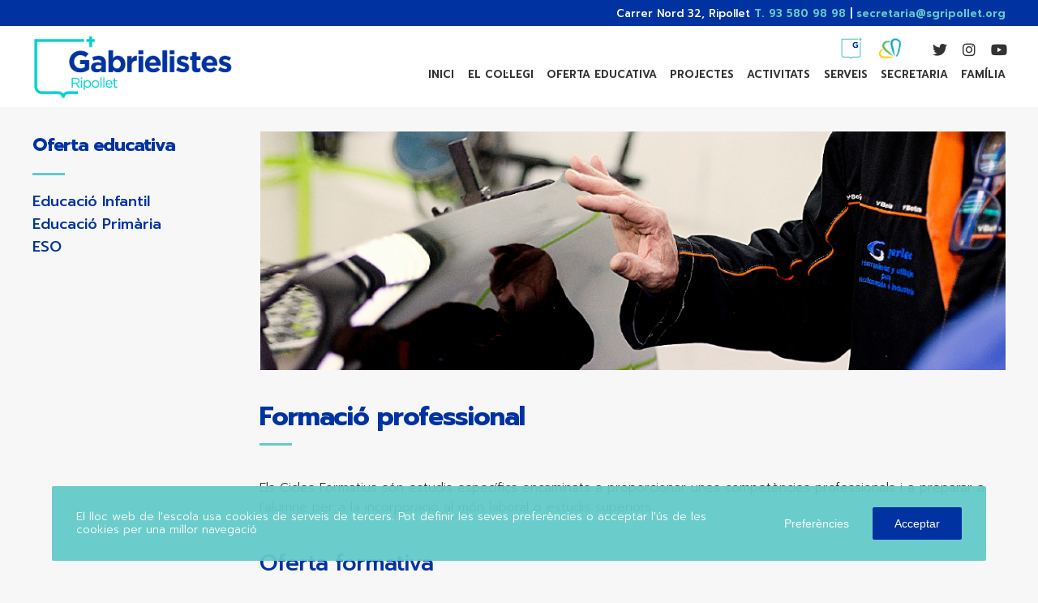

--- FILE ---
content_type: text/css
request_url: https://ripollet.gabrielistas.org/wp-content/themes/crocal/css/elements.css?ver=1.3.7
body_size: 20397
content:
/* =========================================================================== */


/*
- General
- Bottom Line
- Title
- Typed Text
- Media Box
- Message Box
- Empty Space
- Divider
- Buttons
- Contact Form Buttons
- Gravity Form
- Slogan
- Single Icon
- Icon Box
- SVG Icons
- Icon Animate Effect
- Social Share
- Language Selector
- Search
- Image Sizes ( square - landscape - portrait )
- Isotope
--- Isotope Filters
- Gallery
- Call Out
- Advanced Promo
- Socials
- Team
- DropCap
- Pricing Tables
- Pie Charts
- Progress Bars
- Counters
- Video
- Modal
- Map
- Carousel & Sliders
- Advanced Carousel
--- Carousel & Slider Animations
--- Content Sliders (Portfolio - Blog - Woo)
- Testimonial
- Vc Tabs
- Vc Accordion
- Accordion
- Tabs
- Single Image
- Image Text
- Double Image Text
- Fancy Box
- Blog Settings
--- Blog Meta
--- Blog Sticky
--- Blog Quote & Link Format
--- Blog Large Media
--- Blog Sticky
--- Blog Small Media
--- Blog Grid
--- Blog Shadow Style
--- Blog Leader
--- Blog Gallery Format
--- Blog Carousel
- Portfolio Crocal Style
- Slider & Carousel Navigations
- Countdown
- Gutenberg
--- Block Quote
--- Block Pullquote
--- Block Separator
--- Block  Archives/ Categories / Latest Posts
--- Block Gallery
- Widget
--- Widget Categories
--- Widget Archive
--- Widget Pages
--- Widget Recent Post
--- Widget Custom Menu
--- Widget Calendar
--- Widget RSS
--- Widget Tagcloud
--- Widget Meta
--- Widget Recent Comments
--- Latest Portfolio (EUT WIDGET)
--- Widget Contact Info (EUT WIDGET)
--- Widget Latest News (EUT WIDGET)
--- Widget Latest Comments (EUT WIDGET)
--- Widget Instagram Feed (EUT WIDGET)
--- Widget Social (EUT WIDGET)
--- Widget Social List (EUT WIDGET)
--- Widget Promote Post (EUT WIDGET)
--- Widget Image Banner (EUT WIDGET)
--- Widget Sticky Widget (EUT WIDGET)
--- Widget Polylang
--- Widget bbPress
*/


/* =========================================================================== */




/* =============================================================================
- General
============================================================================= */
.eut-element {
	position: relative;
	z-index: 1;
}

#eut-theme-wrapper .wpb_content_element {
	margin-bottom: 0;
}


/* =============================================================================
- Bottom Line
============================================================================= */
.eut-bottom-line {
	display: block;
	border-bottom-width: 1px;
	border-bottom-style: solid;
	margin-bottom: 30px;
}
/* =============================================================================
- Title
============================================================================= */
.eut-title > span,
.eut-title.eut-clipping-animation .eut-clipping-wrapper,
.eut-title.eut-appear-animation .eut-appear-wrapper {
	display: inline-block;
	position: relative;
	vertical-align: top;
}

/* Bottom Line */
.eut-title-bottom-line {
	display: block;
	clear: both;
	margin-top: 18px;
}

.eut-align-center .eut-title-bottom-line,
.eut-align-center.eut-title-bottom-line {
	margin-left: auto;
	margin-right: auto;
}

.eut-align-left .eut-title-bottom-line,
.eut-align-left.eut-title-bottom-line {
	margin-right: auto;
}

.eut-align-right .eut-title-bottom-line,
.eut-align-right.eut-title-bottom-line {
	margin-left: auto;
}

/* Tablet (landscape) ----------- */
@media only screen and (min-width: 960px) and (max-width: 1200px) {
	.eut-column.eut-tablet-align-left .eut-align-inherit .eut-title-bottom-line,
	.eut-column-inner.eut-tablet-align-left .eut-align-inherit .eut-title-bottom-line {
		margin-left: 0;
		margin-right: auto;
	}
	.eut-column.eut-tablet-align-right .eut-align-inherit .eut-title-bottom-line,
	.eut-column-inner.eut-tablet-align-right .eut-align-inherit .eut-title-bottom-line {
		margin-left: auto;
		margin-right: 0;
	}
	.eut-column.eut-tablet-align-center .eut-align-inherit .eut-title-bottom-line,
	.eut-column-inner.eut-tablet-align-center .eut-align-inherit .eut-title-bottom-line {
		margin-left: auto;
		margin-right: auto;
	}
}

/* Tablet (portrait) ----------- */
@media only screen and (min-width: 768px) and (max-width: 959px) {
	.eut-column.eut-tablet-sm-align-left .eut-align-inherit .eut-title-bottom-line,
	.eut-column-inner.eut-tablet-sm-align-left .eut-align-inherit .eut-title-bottom-line {
		margin-left: 0;
		margin-right: auto;
	}
	.eut-column.eut-tablet-sm-align-right .eut-align-inherit .eut-title-bottom-line,
	.eut-column-inner.eut-tablet-sm-align-right .eut-align-inherit .eut-title-bottom-line {
		margin-left: auto;
		margin-right: 0;
	}
	.eut-column.eut-tablet-sm-align-center .eut-align-inherit .eut-title-bottom-line,
	.eut-column-inner.eut-tablet-sm-align-center .eut-align-inherit .eut-title-bottom-line {
		margin-left: auto;
		margin-right: auto;
	}
}

/* Smartphones (landscape) ----------- */
@media only screen and (max-width: 767px) {
	.eut-column.eut-mobile-align-left .eut-align-inherit .eut-title-bottom-line,
	.eut-column-inner.eut-mobile-align-left .eut-align-inherit .eut-title-bottom-line {
		margin-left: 0;
		margin-right: auto;
	}
	.eut-column.eut-mobile-align-right .eut-align-inherit .eut-title-bottom-line,
	.eut-column-inner.eut-mobile-align-right .eut-align-inherit .eut-title-bottom-line {
		margin-left: auto;
		margin-right: 0;
	}
	.eut-column.eut-mobile-align-center .eut-align-inherit .eut-title-bottom-line,
	.eut-column-inner.eut-mobile-align-center .eut-align-inherit .eut-title-bottom-line {
		margin-left: auto;
		margin-right: auto;
	}
}

/* Left Line */
.eut-title-left-line {
	position: absolute;
	top: 50%;
	right: 100%;
	margin-right: 18px;
	-webkit-transform: translateY(-50%);
	-moz-transform:    translateY(-50%);
	-ms-transform:     translateY(-50%);
	-o-transform:      translateY(-50%);
	transform:         translateY(-50%);
}

/* Right Line */
.eut-title-right-line {
	position: absolute;
	top: 50%;
	left: 100%;
	margin-left: 18px;
	-webkit-transform: translateY(-50%);
	-moz-transform:    translateY(-50%);
	-ms-transform:     translateY(-50%);
	-o-transform:      translateY(-50%);
	transform:         translateY(-50%);
}


.eut-title.eut-title-gradient > span {
	-webkit-background-clip: text;
	-webkit-text-fill-color: transparent;
	background-clip: text;
	text-fill-color: transparent;
	display: inline-block;
}

@media all and (-ms-high-contrast: none), (-ms-high-contrast: active) {
	.eut-title-gradient > span {
		background: transparent !important;
	}
}

/* =============================================================================
- Typed Text
============================================================================= */
.eut-typed-text .eut-animated-text {
	height: 1em;
	display: inline-block;
	vertical-align: top;
}


/* =============================================================================
- Media Box
============================================================================= */
.eut-box .eut-media {
	position: relative;
}

.eut-box.eut-has-link .eut-media {
	-webkit-transition: all 0.3s cubic-bezier(.21, .6, .35, 1);
	-moz-transition:    all 0.3s cubic-bezier(.21, .6, .35, 1);
	-o-transition:      all 0.3s cubic-bezier(.21, .6, .35, 1);
	transition:         all 0.3s cubic-bezier(.21, .6, .35, 1);

}

.eut-box.eut-has-link:hover .eut-media {
	-webkit-transform: translateY(-10px);
	-moz-transform:    translateY(-10px);
	-ms-transform:     translateY(-10px);
	-o-transform:      translateY(-10px);
	transform:         translateY(-10px);
}

#eut-theme-wrapper .eut-box.eut-has-link:hover .eut-media.eut-with-shadow {
	-webkit-box-shadow: 0 60px 90px -30px rgba(0,0,0,.40);
	   -moz-box-shadow: 0 60px 90px -30px rgba(0,0,0,.40);
	        box-shadow: 0 60px 90px -30px rgba(0,0,0,.40);
}

.eut-box .eut-media .eut-box-media-title {
	position: absolute;
	bottom: -0.200em;
	left: -0.100em;
	margin-bottom: 0;
	line-height: 1.000em;
	z-index: 3;
	color: #ffffff;
	-webkit-transition : all .3s;
	-moz-transition    : all .3s;
	-ms-transition     : all .3s;
	-o-transition      : all .3s;
	transition         : all .3s;
}

.eut-box:hover .eut-media .eut-box-media-title {
	left: -150%;
}

.eut-box .eut-box-content {
	margin-top: 30px;
}

.eut-box .eut-box-content .eut-read-more {
	display: inline-block;
}

.eut-box .eut-box-content p {
	margin-bottom: 0px;
}

.eut-box .eut-box-content .eut-box-title {
	line-height: 1.400em;
	margin-bottom: 16px;
}

.eut-box .eut-box-content p + .eut-read-more {
	margin-top: 30px;
}

/* Media Icon */
.eut-media-box-icon {
	position: absolute;
	display: inline-block;
	width: 50px;
	height: 50px;
	line-height: 50px;
	top: -15px;
	right: -15px;
	background-color: #333;
	z-index: 10;
	text-align: center;
	-webkit-border-radius: 50%;
	border-radius: 50%;
}

.eut-media-box-icon i {
	font-size: 26px;
	line-height: inherit;
	width: inherit;
	height: inherit;
}


/* =============================================================================
- Message Box
============================================================================= */
.eut-message {
	padding: 25px;
	position: relative;
	-webkit-border-radius: 3px;
	border-radius: 3px;
	-webkit-transition : all .3s;
	-moz-transition    : all .3s;
	-ms-transition     : all .3s;
	-o-transition      : all .3s;
	transition         : all .3s;
	border: 1px solid rgba(0,0,0,0.1);
}

.eut-message .eut-message-icon {
	float: left;
	font-size: 2.250em;
	line-height: 1.200em;
	margin-right: 25px;
}

.eut-message .eut-message-icon.eut-small {
	font-size: 20px;
	line-height: 24px;
}

.eut-message p {
	margin-bottom: 0;
	font-size: 0.9em;
	line-height: 24px;
	overflow: hidden;
}

.eut-message .eut-close {
	position: absolute;
	z-index: 5;
	top: 0;
	right: 0;
	width: 30px;
	height: 30px;
	line-height: inherit;
	text-align: right;
	cursor: pointer;
	-webkit-tap-highlight-color: rgba(0,0,0,0);
}

.eut-message .eut-close:after,
.eut-message .eut-close:before {
	content: '';
	position: absolute;
	top: 50%;
	left: 50%;
	-webkit-transform: rotate(45deg);
	-moz-transform:    rotate(45deg);
	-ms-transform:     rotate(45deg);
	-o-transform:      rotate(45deg);
	transform:         rotate(45deg);
	background-color: #ffffff;
}

.eut-message .eut-close:after {
	width: 10px;
	height: 2px;
	margin-left: -5px;
	margin-top: -1px;
}

.eut-message .eut-close:before {
	width: 2px;
	height: 10px;
	margin-left: -1px;
	margin-top: -5px;
}

@media only screen and (max-width: 767px) {

	.eut-message .eut-message-icon {
		float: none;
		margin-right: 0;
		margin-bottom: 30px;
		display: block;
	}

}

/* =============================================================================
- Empty Space
============================================================================= */
.eut-empty-space {
	margin-bottom: 0;
}

/* =============================================================================
- Divider
============================================================================= */
hr {
	margin-bottom: 30px;
	display: block;
	border: none;
	border-top: 1px solid;
}

.eut-hr.eut-element,
.eut-divider {
	margin-bottom: 0;
	display: block;
	border: none;
	clear: both;
	font-size: 0;
}

/* Line Divider */
.eut-divider .eut-line-divider {
	border-top: 1px solid;
}

/* Dashed Divider */
.eut-divider .eut-dashed-line-divider {
	border-top: 1px dashed;
}

/* Double Line */
.eut-divider .eut-double-line-divider {
	height: 5px;
	border-top: 1px solid;
	border-bottom: 1px solid;
}

/* Double Line */
.eut-divider .eut-top-line-divider {
	height: auto;
	border-bottom: 1px solid;
	text-align: right;
}

/* Custom Divider */
.eut-divider .eut-custom-divider {
	display: block;
	clear: both;
}

.eut-divider .eut-custom-divider.eut-align-left,
.eut-align-left .eut-divider .eut-custom-divider.eut-align-inherit {
	margin-left: 0;
	margin-right: auto;
}

.eut-divider .eut-custom-divider.eut-align-center,
.eut-align-center .eut-divider .eut-custom-divider.eut-align-inherit {
	margin-left: auto;
	margin-right: auto;
}

.eut-divider .eut-custom-divider.eut-align-right,
.eut-align-right .eut-divider .eut-custom-divider.eut-align-inherit {
	margin-left: auto;
	margin-right: 0;
}


.eut-divider .eut-divider-backtotop {
	display: inline-block;
	cursor: pointer;
	margin-bottom: 15px;
	-webkit-transition : all .3s;
	-moz-transition    : all .3s;
	-ms-transition     : all .3s;
	-o-transition      : all .3s;
	transition         : all .3s;
	-webkit-user-select: none;
	-khtml-user-select: none;
	-moz-user-select: -moz-none;
	-o-user-select: none;
	user-select: none;
}

.eut-divider .eut-divider-backtotop:after {
	content: "\f106";
	font-family: "Font Awesome 5 Free";
	font-weight: 900;
	margin-left: 5px;
	position: relative;
	top: -1px;
}


/* =============================================================================
- Buttons
============================================================================= */
.eut-btn {
	display: inline-block;
	padding: 0.857em 1.714em;
	min-width: 9.000em;
	line-height: 1.4;
	position: relative;
	-webkit-border-radius: 0;
	border-radius: 0;
	z-index: 2;
	vertical-align: top;
	margin-top: 3px;
	margin-bottom: 3px;
	outline: 0;
	text-align: center;
	cursor: pointer;
	border: 1px solid transparent;
	box-sizing: border-box;
	word-wrap: break-word;
	-webkit-appearance: none;
	-webkit-user-select: none;
	-moz-user-select: none;
	-ms-user-select: none;
	user-select: none;
	text-decoration: none;
	position: relative;
	overflow: hidden;
	-webkit-transition : color .5s ease, background-color .5s ease, border-color .5s ease;
	-moz-transition    : color .5s ease, background-color .5s ease, border-color .5s ease;
	-o-transition      : color .5s ease, background-color .5s ease, border-color .5s ease;
	-ms-transition     : color .5s ease, background-color .5s ease, border-color .5s ease;
	transition         : color .5s ease, background-color .5s ease, border-color .5s ease;
	-ms-touch-action: manipulation;
	touch-action: manipulation;
}

a.eut-btn.eut-btn-line {
	border: 2px solid;
	background-color: transparent;
	background-image: none;
}

.eut-fullwidth-btn {
	width: 100%;
}

/* Underline Button */
a.eut-btn.eut-btn-underline {
	padding: 2px 0px 0.500em 0px;
	min-width: auto;
}

.eut-btn-bottom-line {
	position: absolute;
	bottom: 0;
	left: 0;
	width: 0;
	height: 2px;
	-webkit-transition: width 0.3s cubic-bezier(0.785, 0.135, 0.15, 0.86);
	-moz-transition:    width 0.3s cubic-bezier(0.785, 0.135, 0.15, 0.86);
	-o-transition:      width 0.3s cubic-bezier(0.785, 0.135, 0.15, 0.86);
	transition:         width 0.3s cubic-bezier(0.785, 0.135, 0.15, 0.86);
}

a.eut-btn.eut-btn-underline:hover .eut-btn-bottom-line {
	width: 100%;
}

/* Gradient Button */
a.eut-btn.eut-btn-gradient {
	overflow: visible !important;
	color: #ffffff;
}

a.eut-btn.eut-btn-gradient:before {
	content: '';
	position: absolute;
	top: -1px;
	left: -1px;
	width: 100%;
	height: 100%;
	padding: 1px;
	z-index: 1;
	-webkit-border-radius: inherit;
	border-radius: inherit;
	-webkit-transition : opacity .5s ease;
	-moz-transition    : opacity .5s ease;
	-o-transition      : opacity .5s ease;
	-ms-transition     : opacity .5s ease;
	transition         : opacity .5s ease;
}

a.eut-btn.eut-btn-gradient:hover:before {
	opacity: 0;
}

a.eut-btn.eut-btn-gradient span {
	position: relative;
	z-index: 2;
	color: #ffffff;
}

a.eut-btn.eut-btn-gradient:hover span {
	color: inherit;
}

/* Button with icon */
a.eut-btn.eut-with-icon:not(.eut-btn-underline) span {
	margin-right: 18px;
}

a.eut-btn.eut-with-icon:not(.eut-btn-underline) i {
	font-size: 1.3em;
	position: absolute;
	top: 50%;
	right: 14px;
	text-align: right;
	-webkit-transform: translateY(-50%);
	-moz-transform:    translateY(-50%);
	-ms-transform:     translateY(-50%);
	-o-transform:      translateY(-50%);
	transform:         translateY(-50%);
}

a.eut-btn.eut-with-icon.eut-btn-underline i {
	font-size: 1.3em;
	margin-left: 18px;
}


/* Button Margins */
.eut-btn + .eut-btn {
	margin-left: 30px;
}

#eut-theme-wrapper .eut-fullwidth-btn.eut-btn {
	margin: 0;
	padding: 0 1.538em;
	line-height: 90px;
}

#eut-theme-wrapper .eut-fullwidth-btn.eut-btn.eut-fluid-btn-medium {
	line-height: 120px;
}

#eut-theme-wrapper .eut-fullwidth-btn.eut-btn.eut-fluid-btn-tall {
	line-height: 180px;
}

@media only screen and (max-width: 1200px) {
	#eut-theme-wrapper .eut-fullwidth-btn.eut-btn {
		line-height: 50px;
	}

	#eut-theme-wrapper .eut-fullwidth-btn.eut-btn.eut-fluid-btn-medium {
		line-height: 80px;
	}

	#eut-theme-wrapper .eut-fullwidth-btn.eut-btn.eut-fluid-btn-tall {
		line-height: 100px;
	}
}

@media only screen and (max-width: 767px) {
	#eut-theme-wrapper .eut-fullwidth-btn.eut-btn {
		line-height: 40px;
	}

	#eut-theme-wrapper .eut-fullwidth-btn.eut-btn.eut-fluid-btn-medium {
		line-height: 50px;
	}

	#eut-theme-wrapper .eut-fullwidth-btn.eut-btn.eut-fluid-btn-tall {
		line-height: 80px;
	}
}

/* Fluid Button */
.eut-fluid-button .eut-btn {
	width: 100%;
	margin: 0;
}

/* Button Shadow */
.eut-btn.eut-shadow-small {
	-webkit-box-shadow: 0 10px 15px -5px rgba(0,0,0,.25);
	   -moz-box-shadow: 0 10px 15px -5px rgba(0,0,0,.25);
	        box-shadow: 0 10px 15px -5px rgba(0,0,0,.25);
}

.eut-btn.eut-shadow-medium {
	-webkit-box-shadow: 0 15px 35px -10px rgba(0,0,0,.3);
	   -moz-box-shadow: 0 15px 35px -10px rgba(0,0,0,.3);
	        box-shadow: 0 15px 35px -10px rgba(0,0,0,.3);
}

.eut-btn.eut-shadow-large {
	-webkit-box-shadow: 0 20px 55px -10px rgba(0,0,0,.4);
	   -moz-box-shadow: 0 20px 55px -10px rgba(0,0,0,.4);
	        box-shadow: 0 20px 55px -10px rgba(0,0,0,.4);
}

/* =============================================================================
- Contact Form Buttons
============================================================================= */

/* Outline Button */
.eut-contact-form.eut-form-btn-outline input[type="submit"]:not(.eut-custom-btn) {
	border: 2px solid;
	background-color: transparent;
	background-image: none;
}

.eut-contact-form.eut-form-btn-square input[type="submit"]:not(.eut-custom-btn) {
	-webkit-border-radius: 0;
	border-radius: 0;
}

.eut-contact-form.eut-form-btn-round input[type="submit"]:not(.eut-custom-btn) {
	-webkit-border-radius: 3px;
	border-radius: 3px;
	overflow: hidden;
}

.eut-contact-form.eut-form-btn-extra-round input[type="submit"]:not(.eut-custom-btn) {
	-webkit-border-radius: 50px;
	border-radius: 50px;
	overflow: hidden;
}

/* Button Shadow */
.eut-contact-form.eut-form-btn-shadow-small input[type="submit"]:not(.eut-custom-btn) {
	-webkit-box-shadow: 0 10px 15px -5px rgba(0,0,0,.25);
	   -moz-box-shadow: 0 10px 15px -5px rgba(0,0,0,.25);
	        box-shadow: 0 10px 15px -5px rgba(0,0,0,.25);
}

.eut-contact-form.eut-form-btn-shadow-medium input[type="submit"]:not(.eut-custom-btn) {
	-webkit-box-shadow: 0 15px 35px -10px rgba(0,0,0,.3);
	   -moz-box-shadow: 0 15px 35px -10px rgba(0,0,0,.3);
	        box-shadow: 0 15px 35px -10px rgba(0,0,0,.3);
}

.eut-contact-form.eut-form-btn-shadow-large input[type="submit"]:not(.eut-custom-btn) {
	-webkit-box-shadow: 0 20px 55px -10px rgba(0,0,0,.4);
	   -moz-box-shadow: 0 20px 55px -10px rgba(0,0,0,.4);
	        box-shadow: 0 20px 55px -10px rgba(0,0,0,.4);
}

.eut-contact-form input,
.eut-contact-form textarea,
.eut-contact-form select {
	-webkit-transition : background-color .2s, color .2s, border-color .2s;
	-moz-transition    : background-color .2s, color .2s, border-color .2s;
	-o-transition      : background-color .2s, color .2s, border-color .2s;
	-ms-transition     : background-color .2s, color .2s, border-color .2s;
	transition         : background-color .2s, color .2s, border-color .2s;
}

/* =============================================================================
- Gravity Form
============================================================================= */

#eut-theme-wrapper .gform_wrapper li.gfield.gfield_error,
#eut-theme-wrapper .gform_wrapper li.gfield.gfield_error.gfield_contains_required.gfield_creditcard_warning {
    background-color: transparent;
    border-top: none;
    border-bottom: none;
}

/* =============================================================================
- Slogan
============================================================================= */
.eut-slogan p {
	margin-bottom: 28px;
}

.eut-slogan p:last-child {
	margin-bottom: 0;
}

/* Layout 01 */
.eut-slogan.eut-layout-1 .eut-slogan-title {
	margin-bottom: 16px;
}

/* Layout 02 */
.eut-slogan.eut-layout-2 .eut-slogan-title {
	margin-bottom: -0.400em;
	line-height: 1.4;
	opacity: 0.08;
}

.eut-slogan.eut-layout-2 .eut-subtitle,
.eut-slogan.eut-layout-2 p,
.eut-slogan.eut-layout-2 .eut-btn-wrapper {
	padding: 0 6%;
}

.eut-slogan-title.eut-title-gradient > span {
	-webkit-background-clip: text;
	-webkit-text-fill-color: transparent;
	background-clip: text;
	text-fill-color: transparent;
	display: inline-block;
}


/* =============================================================================
- Single Icon
============================================================================= */
.eut-single-icon {
	display: inline-block;
	vertical-align: middle;
}

.eut-single-icon .eut-wrapper-icon {
	display: inline-block;
	vertical-align: top;
}

#eut-theme-wrapper .eut-single-icon .eut-wrapper-icon {
	border: 1px solid transparent;
}

#eut-theme-wrapper .eut-single-icon .eut-wrapper-icon.eut-outline {
	border: 1px solid;
}

/* Icons */
.eut-single-icon .eut-inner-icon {
	width: 1.000em;
	height: 1.000em;
	line-height: 1.000em;
	display: block;
	position: relative;
	-moz-box-sizing: content-box;
	-webkit-box-sizing: content-box;
	box-sizing: content-box;
}

.eut-single-icon .eut-thumbnail-wrapper {
	width: 1.000em;
}

/* Icons With Shape */
.eut-single-icon.eut-with-shape .eut-inner-icon {
	padding: 0.625em;
}

/* Small Icons With Out Shape */
.eut-single-icon.eut-small {
	font-size: 32px;
}

.eut-side-icon .eut-single-icon.eut-small {
	font-size: 24px;
}

/* Small Icons With Shape */
.eut-single-icon.eut-small.eut-with-shape {
	font-size: 24px;
}

/* Medium Icons With Out Shape */
.eut-single-icon.eut-medium {
	font-size: 48px;
}

/* Medium Icons With Shape */
.eut-single-icon.eut-medium.eut-with-shape {
	font-size: 32px;
}

/* Large Icons With Out Shape */
.eut-single-icon.eut-large {
	font-size: 60px;
}


/* Large Icons With Shape */
.eut-single-icon.eut-large.eut-with-shape {
	font-size: 40px;
}

/* Extra Large Icons With Out Shape */
.eut-single-icon.eut-extra-large {
	font-size: 90px;
}

/* Extra Large Icons With Shape */
.eut-single-icon.eut-extra-large.eut-with-shape {
	font-size: 60px;
}

/* Icon Animation */
#eut-theme-wrapper .eut-hover-effect .eut-wrapper-icon {
	position: relative;
	overflow: visible;
}

.eut-hover-effect .eut-wrapper-icon:after {
	content: '';
	position: absolute;
	width: 100%;
	height: 100%;
	background-color: inherit;
	top: 0;
	left: 0;
	z-index: -1;
	-webkit-animation-duration: .6s;
	-moz-animation-duration: .6s;
	-o-animation-duration: .6s;
	animation-duration: .6s;

	-webkit-animation-fill-mode: both;
	-moz-animation-fill-mode: both;
	-o-animation-fill-mode: both;
	animation-fill-mode: both;

	-webkit-animation-name: icon_box_animation;
	-moz-animation-name: icon_box_animation;
	-o-animation-name: icon_box_animation;
	animation-name: icon_box_animation;

	display: none;
}

.eut-wrapper-icon.eut-circle:after {
	-webkit-border-radius: 50%;
	border-radius: 50%;
}

.eut-wrapper-icon.eut-round:after {
	-webkit-border-radius: 3px;
	border-radius: 3px;
}

.eut-hover-effect .eut-wrapper-icon.eut-outline:after {
	background-color: transparent;
	border: 1px solid;
	border-color: inherit;
	top: -1px;
	left: -1px;
}

@-webkit-keyframes icon_box_animation {
	0% { opacity: 1; -webkit-transform: scale(1); }
	100% { opacity: 0; -webkit-transform: scale(1.4); }
}

@-moz-keyframes icon_box_animation {
	0% { opacity: 1;  -moz-transform: scale(1); }
	100% { opacity: 0;  -moz-transform: scale(1.4); }
}

@-o-keyframes icon_box_animation {
	0% { opacity: 1; -o-transform: scale(1); }
	100% { opacity: 0; -o-transform: scale(1.4); }
}

@keyframes icon_box_animation {
	0% { opacity: 1; transform: scale(1); }
	100% { opacity: 0; transform: scale(1.4); }
}

.eut-hover-effect .eut-wrapper-icon:hover:after,
.eut-box-icon.eut-hover-effect:hover .eut-wrapper-icon:after {
	display: block;
}

/* =============================================================================
- Icon Box
============================================================================= */
.eut-box-icon a,
.eut-box-icon a:hover {
	display: block;
	clear: both;
	color: inherit;
}

.eut-box-icon.eut-advanced-hover {
	visibility: hidden;
}

/* Side Icon */
.eut-box-icon.eut-side-icon {
	display: flex;
	flex-direction: row;
}

.eut-box-icon.eut-side-icon.eut-align-right {
	flex-direction: row-reverse;
}

.eut-box-icon.eut-side-icon .eut-box-content {
	align-self: center;
}

.eut-box-icon.eut-side-icon .eut-box-title {
	margin-bottom: 0;
}

.eut-box-icon.eut-side-icon p {
	margin-top: 6px;
}

.eut-box-icon.eut-side-icon.eut-align-left .eut-single-icon {
	margin-right: 10px;
}

.eut-box-icon.eut-side-icon.eut-align-right .eut-single-icon {
	margin-left: 10px;
}


/* Top Icon */
.eut-box-icon.eut-top-icon .eut-single-icon {
	margin-bottom: 24px;
}

.eut-box-icon.eut-top-icon .eut-box-title-wrapper {
	margin-bottom: 8px;
}

.eut-box-icon.eut-top-icon .eut-box-title-wrapper:last-child {
	margin-bottom: 0;
}


/* =============================================================================
- SVG Icons
============================================================================= */
.eut-svg-icon svg,
.eut-svg-icon path {
	stroke: inherit !important;
	display: inline-block;
	vertical-align: top;
}

/* =============================================================================
- Icon Animate Effect
============================================================================= */
.eut-animated-effect-up-down .eut-single-icon .eut-wrapper-icon,
.eut-animated-effect-up-down .eut-single-icon .eut-video-icon {
	-webkit-animation: icon_animate_up_down .6s infinite alternate ease-in-out;
	-moz-animation: icon_animate_up_down .6s infinite alternate ease-in-out;
	-o-animation: icon_animate_up_down .6s infinite alternate ease-in-out;
	animation: icon_animate_up_down .6s infinite alternate ease-in-out;
}

@-webkit-keyframes icon_animate_up_down {
	0% { -webkit-transform: translateY(-5px); }
	100% { -webkit-transform: translateY(5px); }
}

@-moz-keyframes icon_animate_up_down {
	0% { -moz-transform: translateY(-5px); }
	100% { -moz-transform: translateY(5px); }
}

@-o-keyframes icon_animate_up_down {
	0% { -o-transform: translateY(-5px); }
	100% { -o-transform: translateY(5px); }
}

@keyframes icon_animate_up_down {
	0% { transform: translateY(-5px); }
	100% { transform: translateY(5px); }
}


.eut-animated-effect-left-right .eut-single-icon .eut-wrapper-icon,
.eut-animated-effect-left-right .eut-single-icon .eut-video-icon {
	-webkit-animation: icon_animate_left_right .6s infinite alternate ease-in-out;
	-moz-animation: icon_animate_left_right .6s infinite alternate ease-in-out;
	-o-animation: icon_animate_left_right .6s infinite alternate ease-in-out;
	animation: icon_animate_left_right .6s infinite alternate ease-in-out;
}

@-webkit-keyframes icon_animate_left_right {
	0% { -webkit-transform: translateX(-5px); }
	100% { -webkit-transform: translateX(5px); }
}

@-moz-keyframes icon_animate_left_right {
	0% { -moz-transform: translateX(-5px); }
	100% { -moz-transform: translateX(5px); }
}

@-o-keyframes icon_animate_left_right {
	0% { -o-transform: translateX(-5px); }
	100% { -o-transform: translateX(5px); }
}

@keyframes icon_animate_left_right {
	0% { transform: translateX(-5px); }
	100% { transform: translateX(5px); }
}


.eut-animated-effect-pulse .eut-single-icon .eut-wrapper-icon,
.eut-animated-effect-pulse .eut-single-icon .eut-video-icon {
	-webkit-animation: icon_animate_pulse .6s infinite alternate ease-in-out;
	-moz-animation: icon_animate_pulse .6s infinite alternate ease-in-out;
	-o-animation: icon_animate_pulse .6s infinite alternate ease-in-out;
	animation: icon_animate_pulse .6s infinite alternate ease-in-out;
}

@-webkit-keyframes icon_animate_pulse {
	0% { -webkit-transform: scale(0.97); }
	100% { -webkit-transform: scale(1.05); }
}

@-moz-keyframes icon_animate_pulse {
	0% { -moz-transform: scale(0.97); }
	100% { -moz-transform: scale(1.05); }
}

@-o-keyframes icon_animate_pulse {
	0% { -o-transform: scale(0.97); }
	100% { -o-transform: scale(1.05); }
}

@keyframes icon_animate_pulse {
	0% { transform: scale(0.97); }
	100% { transform: scale(1.05); }
}

/* =============================================================================
- Social Share
============================================================================= */
.eut-element.eut-social.eut-icon-type ul  {
	margin: 0 auto -8px auto;
	list-style: none;
	display: inline-block;
}

.eut-element.eut-social.eut-icon-type ul li {
	display: inline-block;
	position: relative;
}

.eut-element.eut-social.eut-icon-type ul li + li {
	margin-left: 6px;
}

.eut-element.eut-social.eut-icon-type ul li a {
	display: block;
	width: 2.188em;
	height: 2.188em;
	line-height: 2.188em;
	text-align: center;
	font-size: 1em;
	-webkit-transition: all 0.3s ease-in-out;
	-moz-transition: all 0.3s ease-in-out;
	-ms-transition: all 0.3s ease-in-out;
	-o-transition: all 0.3s ease-in-out;
	transition: all 0.3s ease-in-out;
}

.eut-element.eut-social.eut-icon-type ul li a i {
	display: block;
	line-height: inherit;
	margin-top: -2px;
	-webkit-animation-duration: 0.5s;
	animation-duration: 0.5s;
	-webkit-animation-fill-mode: both;
	animation-fill-mode: both;
	-webkit-backface-visibility: hidden;
	-moz-backface-visibility: hidden;
	-ms-backface-visibility: hidden;
}

.eut-element.eut-social.eut-icon-type ul li a:hover i {
	-webkit-animation-name: pulse;
	animation-name: pulse;
}

.eut-element.eut-social.eut-icon-type ul li a {
	-webkit-animation-duration: 0.5s;
	animation-duration: 0.5s;
	-webkit-animation-fill-mode: both;
	animation-fill-mode: both;
	-webkit-backface-visibility: hidden;
	-moz-backface-visibility: hidden;
	-ms-backface-visibility: hidden;
}

.eut-element.eut-social.eut-icon-type ul li a.eut-with-shape.eut-outline {
	border: 2px solid;
	background-color: transparent;
}

@-webkit-keyframes pulse {
	from { -webkit-transform: scale3d(1, 1, 1); transform: scale3d(1, 1, 1); }
	50% { -webkit-transform: scale3d(1.4, 1.4, 1.4); transform: scale3d(1.4, 1.4, 1.4); }
	to { -webkit-transform: scale3d(1, 1, 1); transform: scale3d(1, 1, 1); }
}

@keyframes pulse {
	from { -webkit-transform: scale3d(1, 1, 1); transform: scale3d(1, 1, 1); }
	50% { -webkit-transform: scale3d(1.4, 1.4, 1.4); transform: scale3d(1.4, 1.4, 1.4); }
	to { -webkit-transform: scale3d(1, 1, 1); transform: scale3d(1, 1, 1); }
}

/* Icons With Shape */
.eut-element.eut-social.eut-icon-type ul li a.eut-with-shape {
	width: 2.500em;
	height: 2.500em;
	line-height: 2.500em;
	display: inline-block;
	text-align: center;
}

/* Icons With Out Shape */
.eut-element.eut-social.eut-icon-type ul li a.eut-no-shape {
	width: 1.000em;
	height: 1.000em;
	line-height: 1.000em;
	display: inline-block;
	text-align: center;
}

.eut-element.eut-social.eut-icon-type ul li a.eut-no-shape.eut-social-share-googleplus {
	width: 1.300em;
}

/* Small Icons */
.eut-element.eut-social.eut-icon-type ul li a.eut-small  {
	font-size: 20px;
}

/* Medium Icons */
.eut-element.eut-social.eut-icon-type ul li a.eut-medium {
	font-size: 36px;
}

/* Large Icons */
.eut-element.eut-social.eut-icon-type ul li a.eut-large {
	font-size: 48px;
}

.eut-element.eut-social.eut-icon-type.eut-align-left li {
	margin-left: 0;
}

.eut-element.eut-social.eut-icon-type.eut-align-right li {
	margin-right: 0;
}

.eut-element.eut-social.eut-icon-type li a span.eut-like-counter {
	font-size: 10px;
	font-weight: bold;
	line-height: 1.2;
	background-color: #202020;
	color: #ffffff;
	min-width: 30px;
	text-align: center;
	padding: 6px 8px;
	position: absolute;
	bottom: 180%;
	left: 50%;
	-webkit-border-radius: 3px;
	border-radius: 3px;
	visibility: hidden;
	opacity: 0;
	-webkit-transform: translate(-50%, 0);
	-moz-transform:    translate(-50%, 0);
	-ms-transform:     translate(-50%, 0);
	-o-transform:      translate(-50%, 0);
	transform:         translate(-50%, 0);
	-webkit-backface-visibility: hidden;
	-webkit-transition: all .3s;
	-moz-transition: all .3s;
	-ms-transition: all .3s;
	-o-transition: all .3s;
	transition: all .3s;
}

.eut-element.eut-social.eut-icon-type li a span.eut-like-counter:after {
	content: '';
	width: 0;
	height: 0;
	border-left: 6px solid transparent;
	border-right: 6px solid transparent;
	border-top: 5px solid #202020;
	position: absolute;
	top: 100%;
	left: 50%;
	margin-left: -6px;
}

.eut-element.eut-social.eut-icon-type li a:hover span.eut-like-counter {
	bottom: 120%;
	visibility: visible;
	opacity: 1;
}

/* List Type */
.eut-element.eut-social.eut-list-type ul {
	margin: 0;
	list-style: none;
}

.eut-element.eut-social.eut-list-type li a {
	color: inherit;
	display: inline-block;
	vertical-align: middle;
	-webkit-transition : all .3s;
	-moz-transition    : all .3s;
	-ms-transition     : all .3s;
	-o-transition      : all .3s;
	transition         : all .3s;
}

.eut-element.eut-social.eut-list-type li a:hover {
	color: inherit !important;
	opacity: 0.6;
}


.eut-element.eut-social.eut-list-type.eut-horizontal li {
	display: inline-block;
}

.eut-element.eut-social.eut-list-type.eut-horizontal li + li {
	margin-left: 12px;
}


/* =============================================================================
- Language Selector
============================================================================= */
.eut-language-element {
	text-align: center;
}

.eut-language-element ul {
	display: block;
	list-style: none;
	margin: 0;
}

.eut-language-element ul li {
	display: inline-block;
}

.eut-language-element ul li a {
	display: block;
	padding: 0px 20px;
	line-height: 40px;
	margin: 10px;
	border: 2px solid;
	-webkit-border-radius: 50px;
	border-radius: 50px;
	color: inherit;
	-webkit-transition : all .3s;
	-moz-transition    : all .3s;
	-ms-transition     : all .3s;
	-o-transition      : all .3s;
	transition         : all .3s;
}

/* =============================================================================
- Search
============================================================================= */

.eut-search-element .eut-search {
	max-width: 100%;
	position: relative;
	text-align: center;
}

.eut-search-element .eut-search input[type='text'] {
	background: none;
	padding: 0 20px;
	border: none;
	line-height: 1.2 !important;
	height: auto;
	text-align: center;
	position: absolute;
	top: 50%;
	left: 50%;
	z-index: 4;
	-webkit-transform: translate(-50%, -50%);
	-moz-transform:    translate(-50%, -50%);
	-ms-transform:     translate(-50%, -50%);
	-o-transform:      translate(-50%, -50%);
	transform:         translate(-50%, -50%);
}

.eut-search-element .eut-search .eut-search-input-wrapper {
	position: relative;
}


/* =============================================================================
- Image Sizes ( square - landscape - portrait )
============================================================================= */
.eut-image-square img {
	width: 100%;
	height: auto;
	max-width: none;
}

.eut-isotope:not(.eut-isotope-column-1) .eut-image-landscape img {
	width: 100%;
	height: auto;
	max-width: none;
	top: 50%;
	-webkit-transform: translate(0, -50%);
	-moz-transform:    translate(0, -50%);
	-ms-transform:     translate(0, -50%);
	-o-transform:      translate(0, -50%);
	transform:         translate(0, -50%);
}

.eut-isotope:not(.eut-isotope-column-1) .eut-image-portrait img {
	width: auto;
	height: 100%;
	max-width: none;
	left: 50%;
	-webkit-transform: translate(-50%, 0);
	-moz-transform:    translate(-50%, 0);
	-ms-transform:     translate(-50%, 0);
	-o-transform:      translate(-50%, 0);
	transform:         translate(-50%, 0);
}


/* =============================================================================
- Isotope
============================================================================= */
#eut-theme-wrapper .eut-isotope .eut-isotope-container {
	visibility: hidden;
}

.eut-infinite-pagination {
	display: none;
}

#eut-theme-wrapper .eut-isotope .eut-infinite-button-wrapper {
	text-align: center;
	margin: 54px 0 36px 0;
}
#eut-theme-wrapper .eut-isotope .eut-infinite-button {
	display: inline-block;
	vertical-align: bottom;
	cursor: pointer;
	position: relative;
	font-size: 16px !important;
}

.eut-infinite-button .eut-infinite-spinner {
	width: 1.875em;
	height: auto;
	position: absolute;
	bottom: 0;
	left: 100%;
	margin: 0 0 0 6px;
	color: inherit;
}

.eut-infinite-button .eut-infinite-spinner > div {
	width: 0.188em;
	height: 0.188em;
	border: 0.188em solid;
	border-radius: 100%;
	display: inline-block;
	-webkit-animation: eut_infinite_spinner_anim 1.4s infinite ease-in-out both;
	animation: eut_infinite_spinner_anim 1.4s infinite ease-in-out both;
}

.eut-infinite-button .eut-infinite-spinner .eut-bounce1 {
	-webkit-animation-delay: -0.32s;
	animation-delay: -0.32s;
}

.eut-infinite-button .eut-infinite-spinner .eut-bounce2 {
	-webkit-animation-delay: -0.16s;
	animation-delay: -0.16s;
}

@-webkit-keyframes eut_infinite_spinner_anim {
	0%, 80%, 100% { -webkit-transform: scale(0) }
	40% { -webkit-transform: scale(1.0) }
}

@keyframes eut_infinite_spinner_anim {
	0%, 80%, 100% {
		-webkit-transform: scale(0);
		transform: scale(0);
	} 40% {
		-webkit-transform: scale(1.0);
		transform: scale(1.0);
	}
}



.eut-infinite-page-load {
	display: none; /* hidden by default */
	text-align: center;
	color: #777;
	margin-top: 54px;
	width: 100%;
	height: 1em;
}

.eut-loader-ellips {
	font-size: 12px; /* change size here */
	position: relative;
	width: 4em;
	height: 1em;
	margin: 0 auto;
}

.eut-loader-ellips-dot {
	display: block;
	width: 1em;
	height: 1em;
	border-radius: 0.5em;
	background: #cacaca; /* change color here */
	position: absolute;
	animation-duration: 0.5s;
	animation-timing-function: ease;
	animation-iteration-count: infinite;
}

.eut-loader-ellips-dot:nth-child(1),
.eut-loader-ellips-dot:nth-child(2) {
	left: 0;
}
.eut-loader-ellips-dot:nth-child(3) { left: 1.5em; }
.eut-loader-ellips-dot:nth-child(4) { left: 3em; }

@keyframes reveal {
  from { transform: scale(0.001); }
  to { transform: scale(1); }
}

@keyframes slide {
  to { transform: translateX(1.5em) }
}

.eut-loader-ellips-dot:nth-child(1) {
	animation-name: reveal;
}

.eut-loader-ellips-dot:nth-child(2),
.eut-loader-ellips-dot:nth-child(3) {
	animation-name: slide;
}

.eut-loader-ellips-dot:nth-child(4) {
	animation-name: reveal;
	animation-direction: reverse;
}


/* Animated Istope */
.eut-isotope-item-inner.eut-fade-in,
.eut-isotope-item-inner.eut-fade-in-up,
.eut-isotope-item-inner.eut-fade-in-down,
.eut-isotope-item-inner.eut-fade-in-left,
.eut-isotope-item-inner.eut-fade-in-right,
.eut-isotope-item-inner.eut-zoom-in {
	opacity: 0;
	-webkit-animation-duration:.5s;
	-moz-animation-duration:.5s;
	-ms-animation-duration:.5s;
	-o-animation-duration:.5s;
	animation-duration:.5s;
}

html.ie9 .eut-isotope-item-inner.eut-fade-in,
html.ie9 .eut-isotope-item-inner.eut-fade-in-up,
html.ie9 .eut-isotope-item-inner.eut-fade-in-down,
html.ie9 .eut-isotope-item-inner.eut-fade-in-left,
html.ie9 .eut-isotope-item-inner.eut-fade-in-right,
html.ie9 .eut-isotope-item-inner.eut-zoom-in {
	opacity: 1;
}

/* =============================================================================
--- Isotope Filters
============================================================================= */
.eut-filter {
	margin-bottom: 60px;
}

.eut-filter ul {
	margin: 0;
	list-style: none;
	-webkit-touch-callout: none;
	-webkit-user-select  : none;
	-khtml-user-select   : none;
	-moz-user-select     : none;
	-ms-user-select      : none;
	user-select          : none;
}

.eut-filter ul li {
	display: inline-block;
	cursor: pointer;
	-webkit-transition : all .3s;
	-moz-transition    : all .3s;
	-ms-transition     : all .3s;
	-o-transition      : all .3s;
	transition         : all .3s;
}

.eut-section.eut-fullwidth .eut-isotope:not(.eut-with-gap) .eut-filter {
	padding-left: 40px;
	padding-right: 40px;
}

/* Simply Style */
.eut-filter.eut-filter-style-simple ul li span {
	opacity: 0.6;
	-webkit-transition : opacity .3s;
	-moz-transition    : opacity .3s;
	-ms-transition     : opacity .3s;
	-o-transition      : opacity .3s;
	transition         : opacity .3s;
}

.eut-filter.eut-filter-style-simple ul li:after {
	content: '';
	width: 22px;
	border-top: 1px solid;
	display: inline-block;
	vertical-align: middle;
	margin: -2px 6px 0px 6px;
	opacity: 0.3;
}

.eut-filter.eut-filter-style-simple ul li:last-child:after {
	display: none;
}

.eut-filter.eut-filter-style-simple ul li:hover span,
.eut-filter.eut-filter-style-simple ul li.selected span {
	opacity: 1;
}

/* Button Style */
.eut-filter.eut-filter-style-button ul li {
	line-height: 40px;
}

.eut-filter.eut-filter-style-button.eut-align-center ul li {
	margin: 0px 10px;
}

.eut-filter.eut-filter-style-button.eut-align-left ul li {
	margin: 0px 20px 0px 0px;
}

.eut-filter.eut-filter-style-button.eut-align-right ul li {
	margin: 0px 0px 0px 20px;
}

.eut-filter.eut-filter-style-button ul li.selected {
	background-color: #000000;
	color: #ffffff;
	padding: 0px 20px;
}

.eut-filter.eut-filter-style-button.eut-filter-shape-round ul li.selected {
	-webkit-border-radius: 3px;
	border-radius: 3px;
}

.eut-filter.eut-filter-style-button.eut-filter-shape-extra-round ul li.selected {
	-webkit-border-radius: 50px;
	border-radius: 50px;
}


/* =============================================================================
- Gallery
============================================================================= */
.eut-gallery-item > a {
	position: relative;
	display: block;
	overflow: hidden;
	-webkit-backface-visibility : hidden;
	-moz-backface-visibility    : hidden;
	-ms-backface-visibility     : hidden;
}

.eut-gallery-item figure .eut-title {
	margin-bottom: 3px;
}

.eut-gallery-item figure .eut-caption {
	margin-bottom: 0;
	font-size: 14px;
}

/* Style 1 & 3 */
.eut-gallery-item figure.eut-hover-style-1 figcaption,
.eut-gallery-item figure.eut-hover-style-3 figcaption {
	position: absolute;
	top: 0;
	left: 0;
	bottom: 0;
	right: 0;
	padding: 20px;
	z-index: 3;
}

.eut-gallery-item figure.eut-hover-style-1 .eut-gallery-content,
.eut-gallery-item figure.eut-hover-style-3 .eut-gallery-content {
	position: absolute;
	left: 20px;
	bottom: 20px;
}

.eut-gallery-item figure.eut-hover-style-1 .eut-title:last-child,
.eut-gallery-item figure.eut-hover-style-3 .eut-title:last-child {
	margin-bottom: 0;
}

/* Style 2 */
.eut-gallery-item figure.eut-hover-style-2 .eut-gallery-content {
	text-align: center;
	margin-top: 30px;
}

.eut-gallery-item figure.eut-hover-style-2 .eut-title {
	margin-bottom: 0.3em;
	-webkit-transition : color .3s;
	-moz-transition    : color .3s;
	-ms-transition     : color .3s;
	-o-transition      : color .3s;
	transition         : color .3s;
}

.eut-gallery-item figure.eut-hover-style-2 .eut-title:last-child {
	margin-bottom: 0;
}

/* Animation Hover Style 1 */
.eut-gallery-item figure.eut-hover-style-1 .eut-title,
.eut-gallery-item figure.eut-hover-style-1 .eut-caption {
	opacity: 0;
	-webkit-transform: translateY(50px);
	-moz-transform:    translateY(50px);
	-ms-transform:     translateY(50px);
	-o-transform:      translateY(50px);
	transform:         translateY(50px);
	-webkit-transition : -webkit-transform .2s, opacity .2s;
	-moz-transition    : -moz-transform .2s, opacity .2s;
	-ms-transition     : -ms-transform .2s, opacity .2s;
	-o-transition      : -o-transform .2s, opacity .2s;
	transition         : transform .2s, opacity .2s;
	-webkit-transition-delay: 0;
	-moz-transition-delay:    0;
	-ms-transition-delay:     0;
	-o-transition-delay:      0;
	transition-delay:         0;
}

.eut-gallery-item figure.eut-hover-style-1.hover .eut-title,
.eut-gallery-item figure.eut-hover-style-1.hover .eut-caption {
	opacity: 1;
	-webkit-transform: translateY(0);
	-moz-transform:    translateY(0);
	-ms-transform:     translateY(0);
	-o-transform:      translateY(0);
	transform:         translateY(0);
}

.eut-gallery-item figure.eut-hover-style-1.hover .eut-caption {
	opacity: 0.7;
	-webkit-transition-delay: .1s;
	-moz-transition-delay:    .1s;
	-ms-transition-delay:     .1s;
	-o-transition-delay:      .1s;
	transition-delay:         .1s;
}


/* Animation Hover Style 3 */
.eut-gallery-item figure.eut-hover-style-3 .eut-title,
.eut-gallery-item figure.eut-hover-style-3 .eut-caption {
	opacity: 1;
	-webkit-transform: translateY(0);
	-moz-transform:    translateY(0);
	-ms-transform:     translateY(0);
	-o-transform:      translateY(0);
	transform:         translateY(0);
	-webkit-transition : -webkit-transform .2s, opacity .2s;
	-moz-transition    : -moz-transform .2s, opacity .2s;
	-ms-transition     : -ms-transform .2s, opacity .2s;
	-o-transition      : -o-transform .2s, opacity .2s;
	transition         : transform .2s, opacity .2s;
	-webkit-transition-delay: 0;
	-moz-transition-delay:    0;
	-ms-transition-delay:     0;
	-o-transition-delay:      0;
	transition-delay:         0;
}

.eut-gallery-item figure.eut-hover-style-3.hover .eut-title,
.eut-gallery-item figure.eut-hover-style-3.hover .eut-caption {
	opacity: 0;
	-webkit-transform: translateY(50px);
	-moz-transform:    translateY(50px);
	-ms-transform:     translateY(50px);
	-o-transform:      translateY(50px);
	transform:         translateY(50px);
}

.eut-gallery-item figure.eut-hover-style-3 .eut-caption {
	opacity: 0.7;
}


/* =============================================================================
- Call Out
============================================================================= */
.eut-callout.eut-btn-right {
	position: relative;
	display: table;
}

.eut-callout.eut-btn-right .eut-callout-wrapper {
	display: table-cell;
	vertical-align: middle;
	width: 100%;
	padding-right: 20%;
}

.eut-callout.eut-btn-right .eut-button-wrapper {
	display: table-cell;
	vertical-align: middle;
	width: 100%;
	max-width: 25%;
	text-align: right;
	white-space: nowrap;
}

.eut-callout.eut-btn-bottom .eut-button-wrapper {
	margin: 30px 0 0 0;
}

.eut-callout .eut-callout-content {
	margin-bottom: 0;
}

.eut-callout .eut-callout-content + p {
	margin-top: 0.45em;
}


@media only screen and (max-width: 767px) {
	.eut-callout.eut-btn-right {
		display: block;
	}
	.eut-callout.eut-btn-right .eut-callout-wrapper {
		position: relative;
		display: block;
		vertical-align: top;
		padding-right: 0;
	}

	.eut-callout.eut-btn-right .eut-button-wrapper {
		display: block;
		vertical-align: top;
		max-width: 100%;
		text-align: left;
		margin-top: 30px;
	}
}

/* =============================================================================
- Advanced Promo
============================================================================= */
.eut-section.eut-pointer-cursor {
	cursor: pointer;
	overflow: hidden;
	-webkit-transition : padding .3s;
	-moz-transition    : padding .3s;
	-ms-transition     : padding .3s;
	-o-transition      : padding .3s;
	transition         : padding .3s;
	-webkit-backface-visibility : hidden;
	-moz-backface-visibility    : hidden;
	-ms-backface-visibility     : hidden;
}
.eut-expandable-info .eut-expandable-info-space {
	height: 30px;
}

/* Image Align */
.eut-expandable-info.eut-align-left img {
	margin-right: auto;
	margin-left: 0;
}

.eut-expandable-info.eut-align-center img {
	margin-right: auto;
	margin-left: auto;
}

.eut-expandable-info.eut-align-right img {
	margin-right: 0;
	margin-left: auto;
}

.eut-expandable-info .eut-expandable-info-content {
	display: none;
	opacity: 0;
	-webkit-transition : opacity .5s, -webkit-transform .3s;
	-moz-transition    : opacity .5s, -moz-transform .3s;
	-ms-transition     : opacity .5s, -ms-transform .3s;
	-o-transition      : opacity .5s, -o-transform .3s;
	transition         : opacity .5s, transform .3s;
	-webkit-transform: translate(0, 200px);
	-moz-transform:    translate(0, 200px);
	-ms-transform:     translate(0, 200px);
	-o-transform:      translate(0, 200px);
	transform:         translate(0, 200px);
	-webkit-backface-visibility : hidden;
	-moz-backface-visibility    : hidden;
	-ms-backface-visibility     : hidden;
}

.eut-expandable-info .eut-expandable-info-content.show {
	opacity: 1;
	-webkit-transform: translate(0, 0);
	-moz-transform:    translate(0, 0);
	-ms-transform:     translate(0, 0);
	-o-transform:      translate(0, 0);
	transform:         translate(0, 0);
}


/* =============================================================================
- Socials
============================================================================= */
ul.eut-socials {
	margin: 0;
	list-style: none;
}

ul.eut-socials li {
	display: inline-block;
	margin: 5px;
}

ul.eut-socials li a {
	display: block;
	width: 30px;
	height: 30px;
	line-height: 30px;
	font-size: 18px;
	text-align: center;
	position: relative;
	-webkit-backface-visibility: hidden;
	-webkit-transition: all .3s;
	-moz-transition: all .3s;
	-ms-transition: all .3s;
	-o-transition: all .3s;
	transition: all .3s;
}

/* Tooltip */
ul.eut-socials li a .eut-tooltip {
	font-size: 10px;
	font-weight: bold;
	line-height: 1.2;
	background-color: #202020;
	color: #ffffff;
	min-width: 30px;
	text-align: center;
	padding: 6px 8px;
	position: absolute;
	bottom: 180%;
	left: 50%;
	-webkit-border-radius: 3px;
	border-radius: 3px;
	visibility: hidden;
	opacity: 0;
	-webkit-transform: translate(-50%, 0);
	-moz-transform:    translate(-50%, 0);
	-ms-transform:     translate(-50%, 0);
	-o-transform:      translate(-50%, 0);
	transform:         translate(-50%, 0);
	-webkit-backface-visibility: hidden;
	-webkit-transition: all .3s;
	-moz-transition   : all .3s;
	-ms-transition    : all .3s;
	-o-transition     : all .3s;
	transition        : all .3s;
}

ul.eut-socials li a .eut-tooltip:after {
	content: '';
	width: 0;
	height: 0;
	border-left: 6px solid transparent;
	border-right: 6px solid transparent;
	border-top: 5px solid #202020;
	position: absolute;
	top: 100%;
	left: 50%;
	margin-left: -6px;
}

ul.eut-socials li a:hover .eut-tooltip {
	bottom: 120%;
	visibility: visible;
	opacity: 1;
}


/* =============================================================================
- Team
============================================================================= */
.eut-team .eut-team-identity {
	line-height: 1.4;
}

.eut-team .eut-team-identity + .eut-team-name {
	line-height: 1.4;
	margin-top: 3px;
}

.eut-team .eut-team-name {
	line-height: 1.4;
	margin-bottom: 0;
}

.eut-team .eut-team-url {
	position: absolute;
	top: 0;
	left: 0;
	width: 100%;
	height: 100%;
	z-index: 4;
}

/* Layout 01 */
.eut-team.eut-layout-1 figure {
	position: relative;
	margin-bottom: 30px;
}

.eut-team.eut-layout-1 figcaption {
	position: absolute;
	left: 0;
	bottom: 30px;
	width: 100%;
}

.eut-team.eut-layout-1 .eut-team-social {
	list-style: none;
	margin: 0;
	word-spacing: -0.26em;
}

.eut-team.eut-layout-1 .eut-team-social li {
	display: inline-block;
	margin: 1px;
	opacity: 0;
	visibility: hidden;
	-webkit-transition: all .5s;
	-moz-transition: all .5s;
	-ms-transition: all .5s;
	-o-transition: all .5s;
	transition: all .5s;
}

.eut-team.eut-layout-1 .hover .eut-team-social li {
	opacity: 1;
	visibility: visible;
	z-index: 5;
	position: relative;
}

.eut-team.eut-layout-1 .hover .eut-team-social li:nth-child(2) {
	-webkit-transition-delay: .2s;
	-moz-transition-delay:    .2s;
	-ms-transition-delay:     .2s;
	-o-transition-delay:      .2s;
	transition-delay:         .2s;
}

.eut-team.eut-layout-1 .hover .eut-team-social li:nth-child(3) {
	-webkit-transition-delay: .4s;
	-moz-transition-delay:    .4s;
	-ms-transition-delay:     .4s;
	-o-transition-delay:      .4s;
	transition-delay:         .4s;
}

.eut-team.eut-layout-1 .hover .eut-team-social li:nth-child(4) {
	-webkit-transition-delay: .6s;
	-moz-transition-delay:    .6s;
	-ms-transition-delay:     .6s;
	-o-transition-delay:      .6s;
	transition-delay:         .6s;
}

.eut-team.eut-layout-1 .hover .eut-team-social li:nth-child(5) {
	-webkit-transition-delay: .8s;
	-moz-transition-delay:    .8s;
	-ms-transition-delay:     .8s;
	-o-transition-delay:      .8s;
	transition-delay:         .8s;
}

.eut-team.eut-layout-1 .hover .eut-team-social li:nth-child(6) {
	-webkit-transition-delay: 1s;
	-moz-transition-delay:    1s;
	-ms-transition-delay:     1s;
	-o-transition-delay:      1s;
	transition-delay:         1s;
}

.eut-team.eut-layout-1 .hover .eut-team-social li:nth-child(7) {
	-webkit-transition-delay: 1.2s;
	-moz-transition-delay:    1.2s;
	-ms-transition-delay:     1.2s;
	-o-transition-delay:      1.2s;
	transition-delay:         1.2s;
}

.eut-team.eut-layout-1 .eut-team-social li a {
	display: block;
	width: 50px;
	height: 50px;
	line-height: 50px;
	font-size: 16px;
	position: relative;
	z-index: 3;
	color: #DCDCDC;
	background-color: #ffffff;
	-webkit-transition: all .3s;
	-moz-transition: all .3s;
	-ms-transition: all .3s;
	-o-transition: all .3s;
	transition: all .3s;
}

/* Layout 02 */
.eut-team.eut-layout-2:before,
.eut-team.eut-layout-2:after {
	display: table;
	content: " ";
}

.eut-team.eut-layout-2:after {
	clear: both;
}

.eut-team.eut-layout-2 .eut-team-name {
	line-height: 1.4;
	margin-bottom: 13px;
}

.eut-team.eut-layout-2 .eut-team-description {
	width: 40%;
	position: absolute;
	padding: 3%;
	top: 35%;
	z-index: 4;
}

.eut-team.eut-layout-2 .eut-team-social {
	list-style: none;
	margin: 0;
	word-spacing: -0.26em;
	position: absolute;
	top: 0;
}

.eut-team.eut-layout-2 .eut-team-social li {
	margin-bottom: 10px;
}

.eut-team.eut-layout-2 .eut-team-social li a {
	display: block;
	width: 30px;
	height: 30px;
	line-height: 30px;
	font-size: 12px;
	position: relative;
	z-index: 3;
	color: inherit;
	-webkit-transition: all .3s;
	-moz-transition: all .3s;
	-ms-transition: all .3s;
	-o-transition: all .3s;
	transition: all .3s;
}

/* Responsive Socials */
.eut-team.eut-layout-2 .eut-responsive-team-socials {
	word-spacing: -0.26em;
	position: static;
	margin: 0 !important;
	display: none;
}

.eut-team.eut-layout-2 .eut-responsive-team-socials li {
	display: inline-block;
	margin: 0px 10px 0px 0px;
}

.eut-team.eut-layout-2 .eut-responsive-team-socials li a {
	display: block;
	width: 30px;
	height: 30px;
	line-height: 30px;
	font-size: 12px;
	position: relative;
	z-index: 3;
	color: inherit;
	-webkit-transition: all .3s;
	-moz-transition: all .3s;
	-ms-transition: all .3s;
	-o-transition: all .3s;
	transition: all .3s;
}


.eut-team.eut-layout-2 figure {
	position: relative;
	float: none;
}

.eut-team.eut-layout-2 figure img {
	width: auto;
	max-width: 100%;
}

/* Align Left */
.eut-team.eut-layout-2.eut-align-left figure {
	position: relative;
	float: right;
	margin-right: 30%;
}

.eut-team.eut-layout-2.eut-align-left .eut-team-description {
	right: 0;
}

.eut-team.eut-layout-2.eut-align-left .eut-team-social {
	left: 70%;
	margin-left: 20px;
}

/* Align Right */
.eut-team.eut-layout-2.eut-align-right figure {
	position: relative;
	float: left;
	margin-left: 30%;
}

.eut-team.eut-layout-2.eut-align-right .eut-team-description {
	left: 0;
}

.eut-team.eut-layout-2.eut-align-right .eut-team-social {
	right: 70%;
	margin-right: 20px;
}


@media only screen and (max-width: 767px) {

.eut-team.eut-layout-2.eut-align-right figure,
.eut-team.eut-layout-2.eut-align-left figure {
	float: none;
	margin-right: 0;
	margin-left: 0;
}

.eut-team.eut-layout-2 .eut-team-social {
	display: none;
}

.eut-team.eut-layout-2 figure img {
	max-width: none;
	width: 100%;
	display: block;
}

.eut-team.eut-layout-2 .eut-team-description {
	position: static;
	width: 100%;
	padding: 30px;
}

.eut-team.eut-layout-2 .eut-responsive-team-socials {
	display: block;
}

}


/* =============================================================================
- DropCap
============================================================================= */
.eut-dropcap.eut-element span {
	float: left;
	font-size: 3.889em;
	padding: 0px 18px 0px 0px;
	margin-bottom: 0;
}

.eut-dropcap span.eut-style-2 {
	font-size: 2.222em;
	line-height: 1.625em;
	width: 1.600em;
	height: 1.600em;
	text-align: center;
	margin-right: 0.375em;
	padding: 0;
	color: #ffffff;
}


/* =============================================================================
- Pricing Tables
============================================================================= */
#eut-theme-wrapper .eut-pricing-table {
	padding: 17%;
}

.eut-pricing-table ul {
	list-style: none;
	margin: 0 0 10% 0;
}

.eut-pricing-table ul li {
	line-height: 30px;
	position: relative;
}

.eut-pricing-table ul li:first-child {
	padding-top: 0;
}

.eut-pricing-table .eut-pricing-title {
	margin-bottom: 6px;
}

.eut-pricing-table .eut-pricing-header,
.eut-pricing-table .eut-price {
	margin-bottom: 30px;
}

.eut-pricing-table .eut-price span,
.eut-pricing-table .eut-price .eut-interval {
	display: inline-block;
	vertical-align: middle;
}

.eut-pricing-table .eut-btn {
	margin: 30px 0px 0px 0px;
}

.eut-pricing-table .eut-single-icon {
	margin-top: 18px;
}

/* =============================================================================
- Pie Charts
============================================================================= */
.eut-pie-chart {
	text-align: center;
}

.eut-chart-number {
	position: relative;
}

.eut-chart-number canvas {
	position: absolute;
	top: 0;
	left: 0;
}

.eut-chart-number {
	font-size: 24px;
	font-weight: 500;
	text-align: center;
	margin: 0 auto 18px auto;
}

.eut-pie-chart.eut-small .eut-chart-number {
	font-size: 18px;
}

.eut-pie-chart.eut-large .eut-chart-number {
	font-size: 32px;
}

.eut-chart-number:last-child {
	margin-bottom: 0;
}

.eut-pie-chart .eut-counter{
	float: none;
	margin: 0;
}

.eut-pie-chart .eut-title {
	display: block;
	margin-bottom: 12px;
}


/* =============================================================================
- Progress Bars
============================================================================= */
.eut-progress-bars.eut-line-round .eut-bar {
	-webkit-border-radius: 200px;
	border-radius: 200px;
}

.eut-progress-bar {
	margin-bottom: 20px;
}

.eut-bar-line {
	width: 0px;
	height: 35px;
}

/* Style 1 */
.eut-progress-bars.eut-style-1 .eut-bar {
	display:block;
	overflow: hidden;
	z-index: 1;
	background-color: rgba(0, 0, 0, 0.1);
}

.eut-progress-bars.eut-style-1 .eut-bar-title {
	position: absolute;
	top: 50%;
	left: 0px;
	line-height: 1;
	color: #fff !important;
	margin-left: 30px;
	-webkit-transform: translate(0, -50%);
	transform: translate(0, -50%);
}

.eut-progress-bars.eut-style-1 .eut-percentage {
	position: absolute;
	top: 50%;
	left: 0px;
	line-height: 1;
	color: #fff;
	margin-left: -50px;
	-webkit-transform: translate(0, -50%);
	transform: translate(0, -50%);
}


/* Style 2 */
.eut-progress-bars.eut-style-2 .eut-bar {
	display:block;
	z-index: 1;
	margin-top: 6px;
	background-color: rgba(0, 0, 0, 0.1);
}

.eut-progress-bars.eut-style-2 .eut-percentage {
	float: right;
}

.eut-progress-bars.eut-line-round.eut-style-2 .eut-bar-line {
	-webkit-border-radius: 200px 0 0 200px;
	border-radius: 200px 0 0 200px;
}


/* =============================================================================
- Counters
============================================================================= */
.eut-counter .eut-bottom-line {
	margin-top: 30px;
}

.eut-counter .eut-single-icon {
	margin-bottom: 12px;
}

.eut-counter .eut-counter-item {
	margin-bottom: 6px;
	line-height: 1.2;
}

.eut-counter .eut-counter-title {
	margin-bottom: 0;
}


/* =============================================================================
- Video
============================================================================= */
.eut-embed-video {
  max-width: 100% !important;
  height: auto !important;
}

/* =============================================================================
- Modal
============================================================================= */
.eut-modal-dialog {
	margin: 20px auto;
	padding: 40px 40px;
	position:relative;
}

.eut-modal-dialog.eut-content-small {
	max-width: 400px;
}

.eut-modal-dialog.eut-content-medium {
	max-width: 600px;
}

.eut-modal-dialog.eut-content-large {
	max-width: 1170px;
}

/* =============================================================================
- Carousel & Sliders
============================================================================= */
/* Feature Slider */
#eut-feature-slider .eut-slider-item {
	position: absolute;
}

#eut-feature-slider .eut-slider-item:first-child {
	position: relative;
}

#eut-feature-slider.owl-loaded .eut-slider-item {
	position: relative;
}

.eut-parallax-wrapper .eut-slider-item-wrapper.active {
	position: relative;
	-webkit-transform: translate3d(0px, 0px, 0px);
}

.eut-slider-item-wrapper {
	position: relative;
	min-height: 1px;
	float: left;
	-webkit-tap-highlight-color: transparent;
	-webkit-touch-callout: none;
	-webkit-user-select: none;
	-moz-user-select: none;
	-ms-user-select: none;
	user-select: none;
}

/* Slider Element */
.eut-slider {
	visibility: hidden;
}

.eut-slider-element .eut-thumbnail-wrapper {
	margin: 0 auto;
}


/* Carousel */
.eut-carousel-element {
	visibility: hidden;
}

.eut-carousel-item-wrapper {
	position: relative;
	min-height: 1px;
	float: left;
	-webkit-tap-highlight-color: transparent;
	-webkit-touch-callout: none;
	-webkit-user-select: none;
	-moz-user-select: none;
	-ms-user-select: none;
	user-select: none;
}

.eut-carousel-item {
	position: relative;
	z-index: 1;
	-webkit-transform: translate3d(0px, 0px, 0px);
}

/* =============================================================================
- Advanced Carousel
============================================================================= */
.eut-advanced-carousel {
	visibility: hidden;
}

.eut-advanced-carousel.owl-carousel .owl-stage-outer {
	overflow: visible;
}
/* =============================================================================
- Map
============================================================================= */
.eut-map-point {
	display: none;
}

.eut-marker-pulse-dot,
.eut-marker-dot {
	width: 20px;
	height: 20px;
	left: -9px;
	top: -5px;
	position: relative;
}

.eut-marker-dot .eut-dot {
	width: 16px;
	height: 16px;
	-webkit-border-radius: 100%;
	border-radius: 100%;
	position: absolute;
	left: 2px;
	top: 2px;
}

.eut-marker-pulse-dot .eut-dot {
	width: 16px;
	height: 16px;
	-webkit-border-radius: 100%;
	border-radius: 100%;
	position: absolute;
	left: 2px;
	top: 2px;
	transform-origin: 50% 50%;
	animation-fill-mode: forwards;
	animation-iteration-count: infinite;
}

.eut-marker-pulse-dot .eut-first-pulse {
	width: 180px;
	pointer-events: none;
	height: 180px;
	-webkit-border-radius: 100%;
	border-radius: 100%;
	position: absolute;
	left: -80px;
	top: -80px;
	opacity: 0;
	-webkit-animation: pulse_marker_anim cubic-bezier(0,.55,.55,1) 2.2s;
	animation: pulse_marker_anim cubic-bezier(0,.55,.55,1) 2.2s;
	transform-origin: 50% 50%;
	animation-fill-mode: forwards;
	animation-delay: 0.9s;
	animation-iteration-count: infinite;
}

.eut-marker-pulse-dot .eut-second-pulse {
	width: 140px;
	height: 140px;
	pointer-events: none;
	-webkit-border-radius: 100%;
	border-radius: 100%;
	position: absolute;
	left: -60px;
	top: -60px;
	opacity: 0;
	-webkit-animation: pulse_marker_anim cubic-bezier(0,.55,.55,1) 2.2s;
	animation: pulse_marker_anim cubic-bezier(0,.55,.55,1) 2.2s;
	transform-origin: 50% 50%;
	animation-fill-mode: forwards;
	animation-delay: 1.1s;
	animation-iteration-count: infinite;
}

@-webkit-keyframes pulse_marker_anim {
	0%{ opacity: 0; transform: scale(0.00) }
	1%{ opacity: 0.6 }
	15%{ opacity: 0.2 }
	70%{ transform: scale(1); opacity: 0 }
}

@keyframes pulse_marker_anim {
	0%{ opacity: 0; transform: scale(0.00) }
	1%{ opacity: 0.6 }
	15%{ opacity: 0.2 }
	70%{ transform: scale(1);  opacity: 0 }
}

/* =============================================================================
--- Carousel & Slider Animations
============================================================================= */
.owl-carousel .active{
	z-index: 3;
}

.owl-carousel .owl-animated-out {
	z-index: 10 !important;
}

/* fade */
.carousel-fade-out {
  -webkit-animation: carousel_fadeOut .5s both;
  -moz-animation: carousel_fadeOut .5s both;
  animation: carousel_fadeOut .5s both;
}
.carousel-fade-in {
  -webkit-animation: carousel_fadeIn .5s both;
  -moz-animation: carousel_fadeIn .5s both;
  animation: carousel_fadeIn .5s both;
}
/* backSlide */
.carousel-backSlide-out {
  -webkit-animation: carousel_backSlideOut 1s both;
  -moz-animation: carousel_backSlideOut 1s both;
  animation: carousel_backSlideOut 1s both;
}
.carousel-backSlide-in {
  -webkit-animation: carousel_backSlideIn 1s both;
  -moz-animation: carousel_backSlideIn 1s both;
  animation: carousel_backSlideIn 1s both;
}
/* goDown */
.carousel-goDown-out {
  -webkit-animation: carousel_scaleToFade .7s both;
  -moz-animation: carousel_scaleToFade .7s both;
  animation: carousel_scaleToFade .7s both;
}
.carousel-goDown-in {
  -webkit-animation: carousel_goDown .6s both;
  -moz-animation: carousel_goDown .6s both;
  animation: carousel_goDown .6s both;
}


/*empty*/
@-webkit-keyframes empty {
  0% {opacity: 1}
}
@-moz-keyframes empty {
  0% {opacity: 1}
}
@keyframes empty {
  0% {opacity: 1}
}
@-webkit-keyframes carousel_fadeIn {
  0% { opacity:0; }
  100% { opacity:1; }
}
@-moz-keyframes carousel_fadeIn {
  0% { opacity:0; }
  100% { opacity:1; }
}
@keyframes carousel_fadeIn {
  0% { opacity:0; }
  100% { opacity:1; }
}
@-webkit-keyframes carousel_fadeOut {
  0% { opacity:1; }
  100% { opacity:0; }
}
@-moz-keyframes carousel_fadeOut {
  0% { opacity:1; }
  100% { opacity:0; }
}
@keyframes carousel_fadeOut {
  0% { opacity:1; }
  100% { opacity:0; }
}

@-webkit-keyframes carousel_backSlideOut {
  25% { opacity: .5; -webkit-transform: translateZ(-500px); }
  75% { opacity: .5; -webkit-transform: translateZ(-500px) translateX(-200%); }
  100% { opacity: .5; -webkit-transform: translateZ(-500px) translateX(-200%); }
}
@-moz-keyframes carousel_backSlideOut {
  25% { opacity: .5; -moz-transform: translateZ(-500px); }
  75% { opacity: .5; -moz-transform: translateZ(-500px) translateX(-200%); }
  100% { opacity: .5; -moz-transform: translateZ(-500px) translateX(-200%); }
}
@keyframes carousel_backSlideOut {
  25% { opacity: .5; transform: translateZ(-500px) scale(.8); }
  75% { opacity: .5; transform: translateZ(-500px) translateX(-200%) scale(.8); }
  100% { opacity: .5; transform: translateZ(-500px) translateX(-200%) scale(.8); }
}

@-webkit-keyframes carousel_backSlideIn {
  0%, 25% { opacity: .5; -webkit-transform: translateZ(-500px) translateX(200%) scale(.8); }
  75% { opacity: .5; -webkit-transform: translateZ(-500px) scale(.8); }
  100% { opacity: 1; -webkit-transform: translateZ(0) translateX(0) scale(1); }
}
@-moz-keyframes carousel_backSlideIn {
  0%, 25% { opacity: .5; -moz-transform: translateZ(-500px) translateX(200%) scale(.8); }
  75% { opacity: .5; -moz-transform: translateZ(-500px) scale(.8); }
  100% { opacity: 1; -moz-transform: translateZ(0) translateX(0) scale(1); }
}
@keyframes carousel_backSlideIn {
  0%, 25% { opacity: .5; transform: translateZ(-500px) translateX(200%) scale(.8); }
  75% { opacity: .5; transform: translateZ(-500px) scale(.8); }
  100% { opacity: 1; transform: translateZ(0) translateX(0) scale(1); }
}

@-webkit-keyframes carousel_scaleToFade {
  to { opacity: 0; -webkit-transform: scale(.8); }
}
@-moz-keyframes carousel_scaleToFade {
  to { opacity: 0; -moz-transform: scale(.8); }
}
@keyframes carousel_scaleToFade {
  to { opacity: 0; transform: scale(.8); }
}
@-webkit-keyframes carousel_goDown {
  from { -webkit-transform: translateY(-100%); }
}
@-moz-keyframes carousel_goDown {
  from { -moz-transform: translateY(-100%); }
}
@keyframes carousel_goDown {
  from { transform: translateY(-100%); }
}


/* =============================================================================
--- Content Sliders (Portfolio - Blog - Woo)
============================================================================= */
.eut-content-slider .eut-slider-item {
	position: relative;
	padding-bottom: 56.25%;
}

.eut-content-slider .eut-media {
	position: absolute;
	top: 0;
	left: 0;
	width: 100%;
	height: 100%;
	z-index: 1;
}

.eut-content-slider .eut-slider-content {
	position: absolute;
	bottom: 9%;
	left: 7%;
	width: 40%;
	z-index: 2;
	-webkit-backface-visibility : hidden;
	-moz-backface-visibility    : hidden;
	-ms-backface-visibility     : hidden;
}

.eut-content-slider  .eut-description {
	display: block;
}

.eut-content-slider .eut-read-more {
	color: inherit;
	display: inline-block;
	vertical-align: baseline;
	margin-top: 7%;
}

.eut-content-slider .eut-read-more:hover {
	opacity: 0.6;
}

.eut-content-slider .eut-slider-element .eut-carousel-pagination {
	left: auto;
	right: 7%;
	bottom: 8%;
	-webkit-transform: translateX(0);
	-moz-transform: translateX(0);
	-ms-transform: translateX(0);
	-o-transform: translateX(0);
	transform: translateX(0);
}

.eut-content-slider .eut-bg-image {
	opacity: 1;
}


@media only screen and (max-width: 767px) {
	.eut-content-slider .eut-slider-item {
		padding-bottom: 140%;
	}

	.eut-content-slider .eut-slider-content {
		width: 90%;
	}

	.eut-content-slider .eut-slider-element .eut-carousel-pagination {
		display: none;
	}
}


/* =============================================================================
- Testimonial
============================================================================= */
.eut-testimonial-item-wrapper {
	position: relative;
	min-height: 1px;
	float: left;
	-webkit-tap-highlight-color: transparent;
	-webkit-touch-callout: none;
	-webkit-user-select: none;
	-moz-user-select: none;
	-ms-user-select: none;
	user-select: none;
}

.eut-testimonial-element {
	display: inline-block;
	vertical-align: top;
	width: 100%;
	position: relative;
	z-index: 1;
	-webkit-transform: translate3d(0px, 0px, 0px);
}

.eut-testimonial-element p {
	margin-bottom: 30px;
}

.eut-testimonial-element .eut-single-icon {
	margin-bottom: 30px;
}

.eut-testimonial-element .eut-identity {
	opacity: 0.6;
}

/* Layout 01 */
.eut-testimonial.eut-layout-1 .eut-testimonial-thumb img {
	width: 90px;
	margin-bottom: 30px;
	margin-right: auto;
	margin-left: auto;
	-webkit-border-radius: 50px;
	border-radius: 50px;
}

.eut-testimonial .eut-carousel-pagination {
	margin-top: 0;
}

.eut-testimonial.eut-layout-1.eut-align-left .eut-testimonial-thumb img {
	margin-left: 0;
}

.eut-testimonial.eut-layout-1.eut-align-right .eut-testimonial-thumb img {
	margin-right: 0;
}

.eut-testimonial.eut-layout-1 .eut-testimonial-content {
	margin-bottom: 30px;
}

/* Layout 03 */
#eut-theme-wrapper .eut-testimonial.eut-layout-3,
#eut-theme-wrapper .eut-testimonial.eut-layout-3 .eut-isotope,
#eut-theme-wrapper .eut-testimonial.eut-layout-3 .eut-isotope-container {
	overflow: visible;
}
.eut-testimonial.eut-layout-3 .eut-testimonial-element.eut-bg-white,
.eut-testimonial.eut-layout-3 .eut-testimonial-element.eut-bg-black {
	padding: 12%;
}

.eut-testimonial.eut-layout-3 .eut-testimonial-element.eut-bg-none {
	margin-bottom: 30px;
}

.eut-testimonial.eut-layout-3 .eut-testimonial-author {
	display: table;
	width: 100%;
	position: relative;
}

.eut-testimonial.eut-layout-3 .eut-testimonial-thumb {
	display: table-cell;
	width: 60px;
}

.eut-testimonial.eut-layout-3 .eut-testimonial-thumb img {
	width: 60px;
	margin-bottom: 0;
	display: block;
	-webkit-border-radius: 50px;
	border-radius: 50px;
}

.eut-testimonial.eut-layout-3 .eut-testimonial-name {
	display: table-cell;
	vertical-align: middle;
}

.eut-testimonial.eut-layout-3 .eut-testimonial-name span {
	display: block;
	line-height: 1.4;
}

.eut-testimonial.eut-layout-3 .eut-testimonial-name span + span {
	margin-top: 3px;
}

.eut-testimonial.eut-layout-3 .eut-testimonial-thumb + .eut-testimonial-name {
	padding-left: 15px;
}


/* =============================================================================
- Owl Carousel
============================================================================= */
.owl-height {
	-webkit-transition: height 500ms ease-in-out;
	-moz-transition: height 500ms ease-in-out;
	-ms-transition: height 500ms ease-in-out;
	-o-transition: height 500ms ease-in-out;
	transition: height 500ms ease-in-out;
}

.owl-carousel {
	width: 100%;
	-webkit-tap-highlight-color: transparent;
	/* position relative and z-index fix webkit rendering fonts issue */
	position: relative;
	z-index: 1;
}

.owl-carousel .owl-stage {
	position: relative;
	-ms-touch-action: pan-Y;
}

.owl-carousel .owl-stage:after {
	content: '';
	display: block;
	clear: both;
	visibility: hidden;
	line-height: 0;
	height: 0;
}

.owl-carousel .owl-stage-outer {
	position: relative;
	overflow: hidden;
	-webkit-transform: translate3d(0px, 0px, 0px);
}

.owl-carousel .owl-grab {
	cursor: move;
	cursor: -webkit-grab;
	cursor: -o-grab;
	cursor: -ms-grab;
	cursor: grab;
}

/* Carousel Pagination */
#eut-feature-slider .eut-carousel-pagination,
.eut-slider-element .eut-carousel-pagination {
	position: absolute;
	bottom: 2%;
	left: 50%;
	z-index: 10;
	-webkit-transform: translateX(-50%);
	-moz-transform:    translateX(-50%);
	-ms-transform:     translateX(-50%);
	-o-transform:      translateX(-50%);
	transform:         translateX(-50%);
}

.eut-carousel-pagination {
	text-align: center;
	margin-top: 30px;
}

.eut-carousel-pagination .owl-dot {
	display: inline-block;
	zoom: 1;
	*display: inline;/*IE7 life-saver */
	border: none;
    padding: 0 !important;
    -webkit-user-select: none;
    -khtml-user-select: none;
    -moz-user-select: none;
    -ms-user-select: none;
    user-select: none;
    outline: none;
    color: inherit;
    background-color: transparent;
}

.eut-carousel-pagination .owl-dot span {
	display: block;
	width: 10px;
	height: 10px;
	margin: 0 8px;
	opacity: 0.3;
	-webkit-transform: scale(0.4);
	-moz-transform:    scale(0.4);
	-ms-transform:     scale(0.4);
	-o-transform:      scale(0.4);
	transform:         scale(0.4);
	-webkit-border-radius: 50%;
	border-radius: 50%;
	cursor: pointer;
	-webkit-transition : all .3s;
	-moz-transition    : all .3s;
	-ms-transition     : all .3s;
	-o-transition      : all .3s;
	transition         : all .3s;
	border-style: solid;
	border-color: inherit;
	border-width: 5px;
}

.eut-carousel-pagination .owl-dot.active span,
.eut-carousel-pagination .owl-dot:hover span {
	opacity: 1;
	background-color: transparent !important;
	border: 5px solid;
	-webkit-transform: scale(1);
	-moz-transform:    scale(1);
	-ms-transform:     scale(1);
	-o-transform:      scale(1);
	transform:         scale(1);
}

.eut-light .eut-carousel-pagination,
.eut-carousel-pagination.eut-light,
.eut-dots-light {
	color: #ffffff;
}

.eut-dark .eut-carousel-pagination,
.eut-default .eut-carousel-pagination,
.eut-carousel-pagination.eut-dark,
.eut-carousel-pagination.eut-default,
.eut-dots-dark {
	color: #000000;
}

.owl-nav.disabled,
.eut-carousel-pagination.disabled {
	display: none;
}

/* =============================================================================
- Vc Tabs
============================================================================= */
#eut-main-content .vc_tta.vc_general .vc_tta-tab > a {
	border: none;
	padding: 14px 0;
	margin-right: 20px;
}

#eut-main-content .vc_tta.vc_general .vc_tta-tab:last-child > a {
	margin-right: 0;
}


#eut-main-content .vc_tta-tabs.vc_tta-tabs-position-left .vc_tta-tabs-container,
#eut-main-content .vc_tta-tabs.vc_tta-tabs-position-left .vc_tta-tabs-list {
	overflow: visible;
}

#eut-main-content .vc_tta.vc_general .vc_tta-tab.vc_active > a:after {
	content: '';
	width: 100%;
	height: 2px;
	position: absolute;
	left: 0;
    top: 100%;
    margin-top: -10px;
	display: block;
}

.vc_tta-tabs-position-top .vc_tta-tabs-list {
	text-align: center;
}

#eut-main-content .vc_tta.vc_tta-tabs-position-top.vc_general .vc_tta-panel-body {
	padding: 14px 0;
}

#eut-main-content .vc_tta.vc_tta-tabs-position-left.vc_general .vc_tta-panel-body {
	padding: 8px 14px;
}


/* =============================================================================
- Vc Accordion
============================================================================= */
.vc_tta-panel .vc_tta-controls-icon {
	opacity: 0.5;
}

.vc_tta-panel.vc_active .vc_tta-controls-icon {
	opacity: 1;
}

#eut-theme-wrapper .vc_tta.vc_general .vc_tta-panel-title {
	line-height: 1.5em;
}

.vc_tta.vc_general .vc_tta-panel-title {
	background-color: #ffffff;
	-webkit-box-shadow: 0px 0px 25px 0px rgba(0,0,0,0.1);
	-moz-box-shadow: 0px 0px 25px 0px rgba(0,0,0,0.1);
	box-shadow: 0px 0px 25px 0px rgba(0,0,0,0.1);
}

#eut-theme-wrapper .vc_tta.vc_general .vc_tta-panel-title > a {
	padding-top: 20px;
	padding-bottom: 20px;
	color: #000000;
}

/* =============================================================================
- Accordion
============================================================================= */
.eut-accordion-wrapper {
	list-style: none;
	margin: 0;
}

.eut-accordion-wrapper > li {
	position: relative;
}

.eut-accordion-wrapper > li .eut-title-wrapper {
	line-height: 1.4em;
}

.eut-accordion-wrapper > li .eut-title-wrapper:after {
	content: '';
	display: block;
	position: absolute;
	bottom: 0;
	left: 0;
	width: 100%;
	height: 1px;
	opacity: 0.1;
	border-top: 1px solid;
}

.eut-accordion-wrapper > li:last-child {
	margin-bottom: 0;
}

.eut-accordion .eut-accordion-content {
	display: none;
	padding: 18px 0px;
	line-height: 24px;
}

.eut-accordion .eut-accordion-content.active {
	display: block;
}

.eut-accordion .active > .eut-accordion-content  {
	display: block;
}

.eut-title-wrapper {
	position: relative;
	cursor: pointer;
	padding: 20px 0px;
}

.eut-accordion .eut-title {
	position: relative;
	margin-bottom: 0;
	line-height: 1.4em;
	display: inline-block;
	-webkit-user-select: none;
	-khtml-user-select: none;
	-moz-user-select: -moz-none;
	-o-user-select: none;
	user-select: none;
}

.eut-accordion .eut-accordion-arrow.eut-position-left + .eut-title {
	padding-left: 30px;
}

.eut-accordion .eut-accordion-arrow.eut-position-right + .eut-title {
	padding-right: 30px;
}

.eut-accordion-arrow.eut-position-left {
	left: 0;
}
.eut-accordion-arrow.eut-position-right {
	right: 0;
}

.eut-accordion-arrow {
	position: absolute;
	top: 50%;
	font-size: 18px;
	width: 18px;
	height: 18px;
	margin-top: -10px;
	z-index: 2;
	color: inherit;
	opacity: 0.3;
}

.eut-accordion .active .eut-accordion-arrow {
	opacity: 1;
}

.eut-accordion-arrow i {
	font-size: 1em;
	line-height: 1em;
}

.eut-accordion .eut-accordion-triangle  {
	-webkit-transform: rotate(0deg);
	-moz-transform:    rotate(0deg);
	-ms-transform:     rotate(0deg);
	-o-transform:      rotate(0deg);
	transform:         rotate(0deg);
	-webkit-transform-origin: 50% 50%;
	-moz-transform-origin: 50% 50%;
	-ms-transform-origin: 50% 50%;
	-o-transform-origin: 50% 50%;
	transform-origin: 50% 50%;
}

.eut-accordion .active .eut-accordion-triangle  {
	-webkit-transform: rotate(90deg);
	-moz-transform:    rotate(90deg);
	-ms-transform:     rotate(90deg);
	-o-transform:      rotate(90deg);
	transform:         rotate(90deg);
	-webkit-transform-origin: 50% 50%;
	-moz-transform-origin: 50% 50%;
	-ms-transform-origin: 50% 50%;
	-o-transform-origin: 50% 50%;
	transform-origin: 50% 50%;
}

.eut-accordion .active .eut-accordion-plus {
	-webkit-transform: rotate(45deg);
	-moz-transform:    rotate(45deg);
	-ms-transform:     rotate(45deg);
	-o-transform:      rotate(45deg);
	transform:         rotate(45deg);
	-webkit-transform-origin: 50% 50%;
	-moz-transform-origin: 50% 50%;
	-ms-transform-origin: 50% 50%;
	-o-transform-origin: 50% 50%;
	transform-origin: 50% 50%;
}

.eut-accordion .active .eut-accordion-chevron {
	-webkit-transform: rotate(180deg);
	-moz-transform:    rotate(180deg);
	-ms-transform:     rotate(180deg);
	-o-transform:      rotate(180deg);
	transform:         rotate(180deg);
	-webkit-transform-origin: 50% 50%;
	-moz-transform-origin: 50% 50%;
	-ms-transform-origin: 50% 50%;
	-o-transform-origin: 50% 50%;
	transform-origin: 50% 50%;
}

.eut-accordion-icon {
	color: inherit;
	margin-right: 10px;
}

.eut-accordion-icon.eut-position-right {
	margin-left: 10px;
	margin-right: 0;
}

/* =============================================================================
- Tabs
============================================================================= */
.eut-tabs-title .eut-tab-title {
	cursor: pointer;
	position: relative;
	display: inline-block;
	line-height: 1.4em;
	text-align: center;
	transition: all 0.2s linear;
	-webkit-transition: all 0.2s linear;
	-o-transition: all 0.2s linear;
	-moz-transition: all 0.2s linear;
	-webkit-user-select: none;
	-khtml-user-select: none;
	-moz-user-select: -moz-none;
	-o-user-select: none;
	user-select: none;
}

.eut-tabs-title.eut-align-left .eut-tab-title {
	margin-right: 20px;
}

.eut-tabs-title.eut-align-right .eut-tab-title {
	margin-left: 20px;
}

.eut-tabs-title.eut-align-center .eut-tab-title {
	margin-right: 10px;
	margin-left: 10px;
}

.eut-tabs-title .eut-tab-title .eut-title {
	position: relative;
}

.eut-tabs-title .eut-tab-icon {
	margin-bottom: 18px;
}

.eut-tabs-title .eut-tab-title.active {
	cursor: default;
}

.eut-horizontal-tab .eut-tabs-title .eut-tab-title.active .eut-title:after {
	content: '';
	width: 100%;
	height: 2px;
	position: absolute;
	left: 0;
	bottom: -5px;
	display: block;
}

.eut-horizontal-tab .eut-tabs-wrapper {
	margin-top: 18px;
}

.eut-tab-content {
	display: none;
}

.eut-tab-content .eut-element {
	margin-top: 0px;
}

.eut-element .eut-tab-content p {
	margin-top: 0px;
}

.eut-tab-content.active {
	display: block;
	-webkit-animation-duration: .8s;
	-moz-animation-duration: .8s;
	-o-animation-duration: .8s;
	animation-duration: .8s;

	-webkit-animation-fill-mode: both;
	-moz-animation-fill-mode: both;
	-o-animation-fill-mode: both;
	animation-fill-mode: both;

	-webkit-animation-name: tab_animation;
	-moz-animation-name: tab_animation;
	-o-animation-name: tab_animation;
	animation-name: tab_animation;
}

@-webkit-keyframes tab_animation {
	from { opacity: 0; }
	100% { opacity: 1; }
}

@keyframes tab_animation {
	from { opacity: 0; }
	100% { opacity: 1; }
}

/* Vertical Tabs */
.eut-vertical-tab .eut-tab-title {
	display: block;
	text-align: inherit;
	padding: 9px 18px;
}

.eut-vertical-tab .eut-tab-title:not(.active) {
	opacity: 0.3;
}

.eut-vertical-tab .eut-tabs-wrapper {
	overflow: hidden;
}

.eut-vertical-tab .eut-tabs-title.eut-position-left {
	float: left;
}
.eut-vertical-tab .eut-tabs-title.eut-position-right {
	float: right;
}

.eut-vertical-tab .eut-tab-title:before {
	content: '';
	position: absolute;
	left: 0;
	top: 0;
	height: 100%;
	width: 1px;
	background-color: #000000;
	opacity: 0.5;
}

.eut-vertical-tab .eut-tab-title.active:before {
	opacity: 1;
}

/* Tabs title width */
.eut-vertical-tab .eut-tabs-title.eut-width-xs{
	width: 10%;
	min-width: 50px;
}

.eut-vertical-tab .eut-tabs-title.eut-width-sm {
	width: 20%;
	min-width: 120px;
}

.eut-vertical-tab .eut-tabs-title.eut-width-md {
	width: 30%;
	min-width: 120px;
}

.eut-vertical-tab .eut-tabs-title.eut-width-lg {
	width: 50%;
	min-width: 120px;
}

.eut-vertical-tab .eut-tabs-title.eut-width-xl {
	width: 70%;
	min-width: 120px;
}

.eut-vertical-tab .eut-tabs-title li {
	float: none;
	margin-right: 0;
	padding: 0;
	text-align: left;
	margin-bottom: 18px;
}

.eut-tabs-title .eut-tab-icon {
	margin-bottom: 0;
	margin-right: 10px;
	display: inline-block;
	vertical-align: middle;
}

.eut-tab-icon.eut-position-right {
	margin-left: 10px;
	margin-right: 0;
}

.eut-tabs-title .eut-title {
	display: inline-block;
	vertical-align: middle;
	margin-bottom: 0;
	line-height: 1.400em;
}

.eut-tab-section .eut-tab-title {
	display: none;
	position: relative;
	cursor: pointer;
	margin-bottom: 8px;
}

.eut-tab-section:last-child .eut-tab-title {
	margin-bottom: 0;
}

.eut-tab-section .eut-tab-title .eut-title {
	display: inline-block;
	line-height: 1.400em;
}

.eut-tab-section .eut-tab-title .eut-tab-icon {
	float: left;
	margin-right: 10px;
}

@media only screen and (max-width: 767px) {
	.eut-horizontal-tab .eut-tabs-wrapper {
		margin-top: 0;
	}

	.eut-horizontal-tab .eut-tabs-title,
	.eut-vertical-tab .eut-tabs-title {
		display: none;
	}
	.eut-tab-section .eut-tab-title {
		display: block;
	}
	.eut-tab-section + .eut-tab-section {
		margin-top: 18px;
	}

	.eut-tab-section:last-child .eut-tab-content {
		margin-bottom: 0;
	}
}

/* =============================================================================
- Single Image
============================================================================= */
img.eut-full-image,
.eut-full-image img {
	width: 100%;
}

.eut-align-left .eut-image-wrapper,
.eut-image.eut-align-left .eut-image-wrapper,
img.eut-align-left {
	display: block;
	margin-left: 0px;
	margin-right: auto;
	z-index: 1;
}

.eut-align-right .eut-image-wrapper,
.eut-image.eut-align-right .eut-image-wrapper,
img.eut-align-right {
	display: block;
	margin-left: auto;
	margin-right: 0px;
	z-index: 1;
}

.eut-align-center .eut-image-wrapper,
.eut-image.eut-align-center .eut-image-wrapper,
img.eut-align-center {
	display: block;
	margin-left: auto;
	margin-right: auto;
	z-index: 1;
}

.eut-image-wrapper {
	position: relative;
	display: block;
	vertical-align: top;
	overflow: hidden;
}

.eut-image {
	position: relative;
}

.eut-image a.eut-image-popup {
	position: absolute;
	top: 0;
	left: 0;
	width: 100%;
	height: 100%;
	z-index: 6;
}

/* Video Link */
.eut-media a.eut-video-popup {
	display:block;
}

/* Image Expand Size */
#eut-theme-wrapper .eut-image.eut-image-expand-width img {
	float: none;
	width: 100%;
}

.eut-image .eut-animation-wrapper {
	display: block;
}

.eut-image.eut-image-space-100 .eut-image-wrapper,
.eut-image.eut-clipping-animation .eut-image-wrapper {
	width: 100%;
	display: block;
}

.eut-image.eut-image-space-125:not(.eut-clipping-animation) .eut-image-wrapper,
.eut-image.eut-image-space-125.eut-clipping-animation .eut-clipping-wrapper {
	width: 125%;
	display: block;
}

.eut-image.eut-align-center.eut-image-space-125:not(.eut-clipping-animation) .eut-image-wrapper,
.eut-image.eut-align-center.eut-image-space-125.eut-clipping-animation .eut-clipping-wrapper,
.eut-align-center .eut-image.eut-align-inherit.eut-image-space-125 .eut-image-wrapper {
	margin-left: -12.5%
}

.eut-image.eut-align-right.eut-image-space-125:not(.eut-clipping-animation) .eut-image-wrapper,
.eut-image.eut-align-right.eut-image-space-125.eut-clipping-animation .eut-clipping-wrapper,
.eut-align-right .eut-image.eut-align-inherit.eut-image-space-125 .eut-image-wrapper {
	margin-left: -25%
}

.eut-image.eut-image-space-150:not(.eut-clipping-animation) .eut-image-wrapper,
.eut-image.eut-image-space-150.eut-clipping-animation .eut-clipping-wrapper {
	width: 150%;
	display: block;
}
.eut-image.eut-align-center.eut-image-space-150:not(.eut-clipping-animation) .eut-image-wrapper,
.eut-image.eut-align-center.eut-image-space-150.eut-clipping-animation .eut-clipping-wrapper,
.eut-align-center .eut-image.eut-align-inherit.eut-image-space-150 .eut-image-wrapper {
	margin-left: -25%
}
.eut-image.eut-align-right.eut-image-space-150:not(.eut-clipping-animation) .eut-image-wrapper,
.eut-image.eut-align-right.eut-image-space-150.eut-clipping-animation .eut-clipping-wrapper,
.eut-align-right .eut-image.eut-align-inherit.eut-image-space-150 .eut-image-wrapper {
	margin-left: -50%
}

.eut-image.eut-image-space-175:not(.eut-clipping-animation) .eut-image-wrapper,
.eut-image.eut-image-space-175.eut-clipping-animation .eut-clipping-wrapper {
	width: 175%;
	display: block;
}
.eut-image.eut-align-center.eut-image-space-175:not(.eut-clipping-animation) .eut-image-wrapper,
.eut-image.eut-align-center.eut-image-space-175.eut-clipping-animation .eut-clipping-wrapper,
.eut-align-center .eut-image.eut-align-inherit.eut-image-space-175 .eut-image-wrapper {
	margin-left: -37.5%
}
.eut-image.eut-align-right.eut-image-space-175:not(.eut-clipping-animation) .eut-image-wrapper,
.eut-image.eut-align-right.eut-image-space-175.eut-clipping-animation .eut-clipping-wrapper,
.eut-align-right .eut-image.eut-align-inherit.eut-image-space-175 .eut-image-wrapper {
	margin-left: -75%
}

.eut-image.eut-image-space-200:not(.eut-clipping-animation) .eut-image-wrapper,
.eut-image.eut-image-space-200.eut-clipping-animation .eut-clipping-wrapper {
	width: 200%;
	display: block;
}
.eut-image.eut-align-center.eut-image-space-200:not(.eut-clipping-animation) .eut-image-wrapper,
.eut-image.eut-align-center.eut-image-space-200.eut-clipping-animation .eut-clipping-wrapper,
.eut-align-center .eut-image.eut-align-inherit.eut-image-space-200 .eut-image-wrapper {
	margin-left: -50%
}
.eut-image.eut-align-right.eut-image-space-200:not(.eut-clipping-animation) .eut-image-wrapper,
.eut-image.eut-align-right.eut-image-space-200.eut-clipping-animation .eut-clipping-wrapper,
.eut-align-right .eut-image.eut-align-inherit.eut-image-space-200 .eut-image-wrapper {
	margin-left: -100%
}

.eut-image.eut-image-space-225:not(.eut-clipping-animation) .eut-image-wrapper,
.eut-image.eut-image-space-225.eut-clipping-animation .eut-clipping-wrapper {
	width: 225%;
	display: block;
}
.eut-image.eut-align-center.eut-image-space-225:not(.eut-clipping-animation) .eut-image-wrapper,
.eut-image.eut-align-center.eut-image-space-225.eut-clipping-animation .eut-clipping-wrapper,
.eut-align-center .eut-image.eut-align-inherit.eut-image-space-225 .eut-image-wrapper {
	margin-left: -62.5%
}
.eut-image.eut-align-right.eut-image-space-225:not(.eut-clipping-animation) .eut-image-wrapper,
.eut-image.eut-align-right.eut-image-space-225.eut-clipping-animation .eut-clipping-wrapper,
.eut-align-right .eut-image.eut-align-inherit.eut-image-space-225 .eut-image-wrapper {
	margin-left: -125%
}

.eut-image.eut-image-space-250:not(.eut-clipping-animation) .eut-image-wrapper,
.eut-image.eut-image-space-250.eut-clipping-animation .eut-clipping-wrapper {
	width: 250%;
	display: block;
}
.eut-image.eut-align-center.eut-image-space-250:not(.eut-clipping-animation) .eut-image-wrapper,
.eut-image.eut-align-center.eut-image-space-250.eut-clipping-animation .eut-clipping-wrapper,
.eut-align-center .eut-image.eut-align-inherit.eut-image-space-250 .eut-image-wrapper {
	margin-left: -75%
}
.eut-image.eut-align-right.eut-image-space-250:not(.eut-clipping-animation) .eut-image-wrapper,
.eut-image.eut-align-right.eut-image-space-250.eut-clipping-animation .eut-clipping-wrapper,
.eut-align-right .eut-image.eut-align-inherit.eut-image-space-250 .eut-image-wrapper {
	margin-left: -150%
}

@media only screen and (max-width: 1200px) {
	#eut-theme-wrapper .eut-tablet-column-1 .eut-image.eut-full-image:not(.eut-clipping-animation) .eut-image-wrapper,
	#eut-theme-wrapper .eut-tablet-column-1 .eut-image.eut-full-image.eut-clipping-animation .eut-clipping-wrapper {
		width: 100%;
		margin-left: auto;
	}

	.eut-tablet-align-left .eut-image-wrapper {
		display: block;
		margin-left: 0px;
		margin-right: auto;
		z-index: 1;
	}

	.eut-tablet-align-right .eut-image-wrapper {
		display: block;
		margin-left: auto;
		margin-right: 0px;
		z-index: 1;
	}

	.eut-tablet-align-center .eut-image-wrapper {
		display: block;
		margin-left: auto;
		margin-right: auto;
		z-index: 1;
	}
}

@media only screen and (max-width: 959px) {
	#eut-theme-wrapper .eut-tablet-sm-column-1 .eut-image.eut-full-image:not(.eut-clipping-animation) .eut-image-wrapper,
	#eut-theme-wrapper .eut-tablet-sm-column-1 .eut-image.eut-full-image.eut-clipping-animation .eut-clipping-wrapper {
		width: 100%;
		margin-left: auto;
	}

	.eut-tablet-sm-align-left .eut-image-wrapper {
		display: block;
		margin-left: 0px;
		margin-right: auto;
		z-index: 1;
	}

	.eut-tablet-sm-align-right .eut-image-wrapper {
		display: block;
		margin-left: auto;
		margin-right: 0px;
		z-index: 1;
	}

	.eut-tablet-sm-align-center .eut-image-wrapper {
		display: block;
		margin-left: auto;
		margin-right: auto;
		z-index: 1;
	}

}

@media only screen and (max-width: 767px) {
	#eut-theme-wrapper .eut-image.eut-full-image:not(.eut-clipping-animation) .eut-image-wrapper,
	#eut-theme-wrapper .eut-image.eut-full-image.eut-clipping-animation .eut-clipping-wrapper {
		width: 100%;
		margin-left: auto;
	}

	.eut-mobile-align-left .eut-image-wrapper {
		display: block;
		margin-left: 0px;
		margin-right: auto;
		z-index: 1;
	}

	.eut-mobile-align-right .eut-image-wrapper {
		display: block;
		margin-left: auto;
		margin-right: 0px;
		z-index: 1;
	}

	.eut-mobile-align-center .eut-image-wrapper {
		display: block;
		margin-left: auto;
		margin-right: auto;
		z-index: 1;
	}
}

/* =============================================================================
- Image Text
============================================================================= */
.eut-image-text {
	display: -webkit-box;
	display: -ms-flexbox;
	display: flex;
	-webkit-box-flex: 0;
	-ms-flex: 0 1 auto;
	flex: 0 1 auto;
	-webkit-box-orient: horizontal;
	-webkit-box-direction: normal;
	-ms-flex-direction: row;
	flex-direction: row;
	-ms-flex-wrap: wrap;
	flex-wrap: wrap;
	-webkit-box-align: center;
	-ms-flex-align: center;
	align-items: center;
}

.eut-image-text .eut-image,
.eut-image-text .eut-content {
	-ms-flex-preferred-size: 50%;
	flex-basis: 50%;
	max-width: 50%;
}

.eut-image-text .eut-content {
	padding: 0 0 0 8%;
}

.eut-image-text.eut-image-right .eut-image {
	-webkit-box-ordinal-group: 0;
	-ms-flex-order: 1;
	order: 1;
}

.eut-image-text.eut-image-right .eut-content {
	-webkit-box-ordinal-group: 0;
	-ms-flex-order: 0;
	order: 0;
	padding: 0 8% 0 0;
}

@media only screen and (max-width: 767px) {
.eut-image-text .eut-image,
.eut-image-text .eut-content {
	-ms-flex-preferred-size: 100%;
	flex-basis: 100%;
	max-width: 100%;
}

.eut-image-text.eut-image-right .eut-image {
	-webkit-box-ordinal-group: 0;
	-ms-flex-order: 0;
	order: 0;
}

.eut-image-text.eut-image-right .eut-content {
	-webkit-box-ordinal-group: 0;
	-ms-flex-order: 1;
	order: 1;
}

.eut-image-text .eut-content {
	padding: 48px 0 0 0 !important;
}

}

/* =============================================================================
- Double Image Text
============================================================================= */
.eut-double-image-text {
	position: relative;
}
.eut-double-image-text:before,
.eut-double-image-text:after {
    display: table;
    content: " ";
}

.eut-double-image-text:after {
    clear: both;
}

.eut-double-image-text .eut-image img {
	display: block;
}

.eut-double-image-text .eut-video-icon {
	position: absolute;
	top: 50%;
	left: 50%;
	margin-top: -30px;
	margin-left: -30px;
}

.eut-double-image-text .eut-title {
	line-height: 1.4;
	margin-bottom: 16px;
}

.eut-double-image-text .eut-image.eut-first-image {
	position: relative;
	z-index: 2;
}

.eut-double-image-text .eut-image.eut-second-image {
	max-width: 150%;
	position: relative;
	top: 60px;
}

.eut-double-image-text .eut-content {
	width: 40%;
	position: absolute;
	top: 2%;
	z-index: 3;
	padding: 3%;
}

/* Align Left */
.eut-double-image-text.eut-align-left .eut-image.eut-first-image {
	float: right;
	margin-right: 40%;
}

.eut-double-image-text.eut-align-left .eut-image.eut-second-image {
	margin-left: -50%;
}

.eut-double-image-text.eut-align-left .eut-content {
	right: 0;
}

/* Align Right */
.eut-double-image-text.eut-align-right .eut-image.eut-first-image {
	float: left;
	margin-left: 40%;
}

.eut-double-image-text.eut-align-right .eut-image.eut-second-image {
	margin-right: -50%;
}

.eut-double-image-text.eut-align-right .eut-content {
	left: 0;
}

@media only screen and (max-width: 767px) {
	.eut-double-image-text.eut-align-left .eut-image.eut-first-image,
	.eut-double-image-text.eut-align-right .eut-image.eut-first-image {
		float: none;
		margin-right: 0;
		margin-left: 0;
	}

	.eut-double-image-text .eut-image img {
		width: 100%;
		max-width: none;
	}

	.eut-double-image-text .eut-content {
		position: static;
		width: 100%;
		padding: 0;
		margin-top: 30px;
		text-align: left;
	}

	.eut-double-image-text.eut-align-right .eut-image.eut-second-image,
	.eut-double-image-text.eut-align-left .eut-image.eut-second-image {
		position: static;
		margin-right: 0;
		margin-left: 0;
		margin-top: 30px;
	}
}


/* =============================================================================
- Fancy Box
============================================================================= */
.eut-fancy-box {
	padding: 18% 10%;
	position: relative;
	overflow: visible !important;
}

@media only screen and (min-width: 768px) and (max-width: 959px) {
	.eut-fancy-box {
		padding: 18% 6%;
	}
}

.eut-fancy-box:hover {
	-webkit-transform: translateY(-6px);
	-moz-transform:    translateY(-6px);
	-ms-transform:     translateY(-6px);
	-o-transform:      translateY(-6px);
	transform:         translateY(-6px);
}

.eut-fancy-box-bg {
	position: absolute;
	top: 0;
	left: 0;
	width: 100%;
	height: 100%;
	z-index: 1;
	opacity: 0;
	overflow: visible !important;
	-webkit-transition : all 0.7s cubic-bezier(0.25, 1, 0.2, 1);
	-moz-transition    : all 0.7s cubic-bezier(0.25, 1, 0.2, 1);
	-ms-transition     : all 0.7s cubic-bezier(0.25, 1, 0.2, 1);
	-o-transition      : all 0.7s cubic-bezier(0.25, 1, 0.2, 1);
	transition         : all 0.7s cubic-bezier(0.25, 1, 0.2, 1);
}

.eut-fancy-box:after {
	content: '';
	opacity: 0;
	display: block;
	position: absolute;
	left: 0;
	top: 0;
	height: 100%;
	width: 100%;
	z-index: 0;
	-webkit-border-radius: inherit;
	border-radius: inherit;
	-webkit-transition : all 0.7s cubic-bezier(0.25, 1, 0.2, 1);
	-moz-transition    : all 0.7s cubic-bezier(0.25, 1, 0.2, 1);
	-ms-transition     : all 0.7s cubic-bezier(0.25, 1, 0.2, 1);
	-o-transition      : all 0.7s cubic-bezier(0.25, 1, 0.2, 1);
	transition         : all 0.7s cubic-bezier(0.25, 1, 0.2, 1);
	-webkit-box-shadow: 0px 30px 90px #000000;
	box-shadow: 0px 30px 90px #000000;
}

.eut-fancy-box:hover:after {
	opacity: 0.25;
}

.eut-fancy-box:hover .eut-fancy-box-bg {
	opacity: 1;
	-webkit-transform: scale(1.01);
	-moz-transform:    scale(1.01);
	-ms-transform:     scale(1.01);
	-o-transform:      scale(1.01);
	transform:         scale(1.01);
}

.eut-fancy-box-inner {
	position: relative;
	z-index: 2;
}

.eut-fancy-box .eut-title {
	margin-bottom: 10px;
}

.eut-fancy-box:not(.eut-fancy-box-text-black):hover .eut-title,
.eut-fancy-box:not(.eut-fancy-box-text-black):hover .eut-description,
.eut-fancy-box:not(.eut-fancy-box-text-black):hover .eut-fancy-box-read-more,
.eut-fancy-box:not(.eut-fancy-box-text-black):hover .eut-fancy-box-icon i {
	color: #ffffff !important;
}

.eut-fancy-box.eut-fancy-box-text-black:hover .eut-title,
.eut-fancy-box.eut-fancy-box-text-black:hover .eut-description,
.eut-fancy-box.eut-fancy-box-text-black:hover .eut-fancy-box-read-more,
.eut-fancy-box.eut-fancy-box-text-black:hover .eut-fancy-box-icon i {
	color: #000000 !important;
}

.eut-fancy-box:hover .eut-description {
	opacity: 0.75;
}

.eut-fancy-box .eut-fancy-box-read-more {
	margin-top: 30px;
}

.eut-fancy-box .eut-fancy-box-icon {
	margin-bottom: 30px;
}

.eut-fancy-box .eut-fancy-box-icon i.eut-extra-large {
	font-size: 80px;
	line-height: 80px;
}

.eut-fancy-box .eut-fancy-box-icon i.eut-large {
	font-size: 60px;
	line-height: 60px;
}

.eut-fancy-box .eut-fancy-box-icon i.eut-medium {
	font-size: 36px;
	line-height: 36px;
}

.eut-fancy-box .eut-fancy-box-icon i.eut-small {
	font-size: 24px;
	line-height: 24px;
}

/* =============================================================================
- Blog Settings
============================================================================= */

.eut-blog-columns .eut-media img,
.eut-blog-small .eut-media img,
.eut-blog .eut-slider-element img {
	width: 100%;
}

.eut-blog .eut-media,
.eut-blog .eut-blog-item-inner {
	position: relative;
}

.eut-blog .eut-item-url {
	position: absolute;
	top: 0;
	left: 0;
	width: 100%;
	height: 100%;
	z-index: 6;
}

.eut-blog .eut-media img {
	display: block;
}

.eut-blog .eut-post-title {
	margin-bottom: 18px;
}

.eut-read-more {
	color: inherit;
}

.eut-read-more,
.more-link,
.eut-post-title {
	-webkit-transition : all .3s;
	-moz-transition    : all .3s;
	-ms-transition     : all .3s;
	-o-transition      : all .3s;
	transition         : all .3s;
}


/* =============================================================================
--- Blog Meta
============================================================================= */
.eut-title-meta-content {
	margin-top: 18px;
	line-height: 1.636em;
}

.eut-post-meta {
	margin: 0 0 18px 0;
	list-style: none;
	line-height: 14px;
	font-size: 0;
	font-weight: bold;
	display: block;
}

.eut-post-meta li {
	font-size: 12px;
	display: inline-block;
	vertical-align: middle;
	position: relative;
	text-transform: capitalize;
}

.eut-post-meta li + li {
	margin-left: 0.643em;
}

.eut-post-meta li * {
	display: inline-block;
	vertical-align: middle;
}

.eut-post-meta li:after {
	content: '';
	width: 1px;
	height: 1.167em;
	display: inline-block;
	border-left: 1px solid;
	margin-left: 0.643em;
	vertical-align: middle;
	opacity: 0.2;
}

.eut-post-meta li:last-child:after {
	display: none;
}



/* =============================================================================
--- Blog Sticky
============================================================================= */

/* =============================================================================
--- Blog Style 2
============================================================================= */
.eut-blog .eut-blog-item.eut-style-2 .eut-blog-item-inner {
	position: relative;
	text-align: center;
	display: flex;
	min-height: 500px;
}

.eut-blog .eut-blog-item.eut-style-2 .eut-media {
	position: absolute;
	top: 0;
	left: 0;
	right: 0;
	bottom: 0;
	z-index: 3;
}

.eut-blog .eut-blog-item.eut-style-2 .eut-post-content-wrapper {
	display: flex;
	align-self: center;
	justify-content: center;
	width: 100%;
	padding: 12%;
}

.eut-blog .eut-blog-item.eut-style-2 .eut-post-content {
	position: relative;
	z-index: 4;
	color: #ffffff;
}

.eut-blog .eut-blog-item.eut-style-2 .eut-post-title {
	color: #ffffff;
	line-height: 1.2;
	max-width: 750px;
	margin-left: auto;
	margin-right: auto;
	-webkit-transition : none;
	-moz-transition    : none;
	-ms-transition     : none;
	-o-transition      : none;
	transition         : none;
}

.eut-blog .eut-blog-item.eut-style-2:not(.format-quote):not(.format-link) .eut-post-title {
	margin-bottom: 0;
}

.eut-blog .eut-blog-item.eut-style-2:not(.format-quote):not(.format-link) p,
.eut-blog .eut-blog-item.eut-style-2 .eut-read-more {
	display: none;
}

/* =============================================================================
--- Blog Quote & Link Format
============================================================================= */
.eut-blog .eut-blog-item.format-quote a.eut-post-link,
.eut-blog .eut-blog-item.format-link a.eut-post-link {
	position: absolute;
	width: 100%;
	height: 100%;
	left: 0;
	top: 0;
	z-index: 6;
}

.eut-post-icon {
	display: block;
	vertical-align: top;
	width: 60px;
	height: 60px;
	position: relative;
	margin-left: auto;
	margin-right: auto;
	margin-bottom: 26px;
	background-color: #ffffff;
	color: #000000;
	-webkit-border-radius: 100px;
	border-radius: 100px;
	-webkit-transition : all .3s;
	-moz-transition    : all .3s;
	-ms-transition     : all .3s;
	-o-transition      : all .3s;
	transition         : all .3s;
}

.eut-post-icon i {
	font-size: 30px;
	line-height: 60px;
}

.eut-post-icon .eut-animated-circle {
	position: absolute;
	top: -2px;
	left: -2px;
}

.eut-animated-circle {
	stroke-dasharray: 360;
	stroke-dashoffset: -182;
}


.eut-blog .eut-blog-item.format-link .eut-post-url,
.eut-blog .eut-blog-item.format-quote .eut-quote-writer {
	margin-top: 30px;
	line-height: 16px;
	font-size: 12px;
}

.eut-blog-columns .eut-blog-item.format-link .eut-post-url {
	overflow: hidden;
	text-overflow: ellipsis;
	max-width: 200px;
	white-space: nowrap;
	margin-left: auto;
	margin-right: auto;
}

/* Single */
#eut-single-quote .eut-post-content,
#eut-single-link .eut-post-content {
	position: relative;
	z-index: 5;
	display: block;
	padding: 17%;
	text-align: center;
	color: #ffffff;
}

#eut-single-quote, #eut-single-link {
    margin-bottom: 2.5rem;
    position: relative;
}

#eut-single-quote .eut-media, #eut-single-link .eut-media {
    height: 100%;
    left: 0;
    position: absolute;
    top: 0;
    width: 100%;
}

/* =============================================================================
--- Blog Large Media
============================================================================= */
.eut-blog-large .eut-blog-item {
	margin-bottom: 60px;
}

.eut-blog-large .eut-blog-item:last-child {
	margin-bottom: 0;
}

.eut-blog-large .eut-blog-item .eut-post-content {
	padding: 5% 12%;
}

.eut-blog-large .eut-blog-item .eut-media img {
	margin-left: auto;
	margin-right: auto;
}

@media only screen and (max-width: 767px) {
	.eut-blog-large .eut-blog-item .eut-post-content {
		padding: 5% 0;
	}
	.eut-blog-large .eut-blog-item {
		margin-bottom: 90px;
	}

	.eut-blog-large .eut-post-content {
		padding-left: 0;
	}

	.eut-blog-large .eut-media {
		margin-bottom: 30px;
	}

	.eut-blog-large ul.eut-post-meta {
		position: static;
		top: 0;
		left: 0;
		width: auto;
		font-size: 0.813em;
	}

	.eut-blog-large ul.eut-post-meta:after {
		display: none;
	}

	.eut-blog-large ul.eut-post-meta li {
		display: inline-block;
		margin-right: 10px;
	}
}

.eut-blog-large .eut-blog-item:last-child .eut-post-content {
	padding-bottom: 0;
}

/* =============================================================================
--- Blog Sticky
============================================================================= */
.eut-blog-large .eut-blog-item.sticky .eut-post-content-wrapper {
	-webkit-box-shadow: 0px 40px 80px -40px rgba(0,0,0,0.4);
	-moz-box-shadow: 0px 40px 80px -40px rgba(0,0,0,0.4);
	box-shadow: 0px 40px 80px -40px rgba(0,0,0,0.4);
	background-color: #f7f7f7;
}

.eut-blog-large .eut-blog-item.sticky .eut-post-content {
	padding: 12%;
}
/* =============================================================================
--- Blog Small Media
============================================================================= */

.eut-blog-small .eut-blog-item {
	margin-bottom: 30px;
	display: block;
}

.eut-blog-small .eut-blog-item-inner {
	word-spacing: -0.26em;
	display: -webkit-box;
	display: -ms-flexbox;
	display: flex;
	-webkit-box-align: center;
	-ms-flex-align: center;
	align-items: center;
}

.eut-blog-small .eut-blog-item:not(.eut-style-2) .eut-media,
.eut-blog-small .eut-blog-item:not(.eut-style-2) .eut-post-content-wrapper {
	width: 50%;
}

.eut-blog-small .eut-post-content-wrapper {
	padding-left: 30px;
	word-spacing: normal;
}

@media only screen and (max-width: 1023px) {
	.eut-blog-small .eut-blog-item {
		margin-bottom: 90px;
	}

	.eut-blog-small .eut-post-content,
	.eut-blog-small .eut-media + .eut-post-content {
		padding-left: 0;
		overflow: visible;
	}

	.eut-blog-small .eut-media {
		width: 100%;
		padding-right: 0;
	}
}

@media only screen and (max-width: 767px) {
	.eut-blog-small .eut-blog-item-inner {
		display: block;
	}

	.eut-blog-small .eut-blog-item:not(.eut-style-2) .eut-media,
	.eut-blog-small .eut-blog-item:not(.eut-style-2) .eut-post-content-wrapper {
		width: 100%;
	}

	.eut-blog-small .eut-post-content-wrapper {
		padding-left: 0;
		margin-top: 30px;
		word-spacing: normal;
	}
}

/* =============================================================================
--- Blog Grid
============================================================================= */

.eut-blog-columns:not(.eut-blog-small) .eut-blog-item:not(.eut-style-2) .eut-media {
	margin-bottom: 36px;
}

/* Layout 02 */
.eut-blog-columns.eut-layout-2 .eut-blog-item-inner {
	position: relative;
}

.eut-blog-columns.eut-layout-2 .eut-media {
	margin-bottom: 0;
}

.eut-blog-columns.eut-layout-2 .eut-post-url {
	position: absolute;
	left: 0;
	top: 0;
	right: 0;
	bottom: 0;
	z-index: 2;
}

.eut-blog-columns.eut-layout-2 .eut-post-url:after {
	position: absolute;
	height: 100%;
	width: 100%;
	top: 0;
	left: 0;
	content: ' ';
	display: block;
	-webkit-transition : all .3s;
	-moz-transition    : all .3s;
	-ms-transition     : all .3s;
	-o-transition      : all .3s;
	transition         : all .3s;
	opacity: 1;
	z-index: 1;
	-webkit-border-radius: inherit;
	border-radius: inherit;
	background: linear-gradient(to top, rgba(0,0,0, 0.4) 0%, rgba(0,0, 0, 0.2) 25%, rgba(0,0,0,0) 100%);
	background: -webkit-linear-gradient(to top, rgba(0,0,0, 0.4) 0%, rgba(0,0, 0, 0.2) 25%, rgba(0,0,0,0) 100%);
}

.eut-blog-columns.eut-layout-2 .eut-post-content {
	position: absolute;
	left: 0;
	top: auto;
	right: 0;
	bottom: 0;
	z-index: 5;
	padding: 10%;
	color: #ffffff;
}

/* Masonry Style 02 */
.eut-blog.eut-blog-masonry .eut-blog-item.eut-style-2 .eut-post-content-wrapper {
	padding: 20% 10%;
}

.eut-isotope-item .eut-post-title,
.eut-isotope-item p {
	word-wrap:break-word;
}


/* =============================================================================
--- Blog Shadow Style
============================================================================= */
.eut-blog-columns.eut-with-shadow .eut-blog-item .eut-blog-item-inner {
	background-color: #ffffff;
	-webkit-backface-visibility : hidden;
	-moz-backface-visibility    : hidden;
	-ms-backface-visibility     : hidden;
	-webkit-transition : all .3s;
	-moz-transition    : all .3s;
	-ms-transition     : all .3s;
	-o-transition      : all .3s;
	transition         : all .3s;
	-webkit-box-shadow: 0 40px 90px -30px rgba(0,0,0,.25);
	-moz-box-shadow: 0 40px 90px -30px rgba(0,0,0,.25);
	box-shadow: 0 40px 90px -30px rgba(0,0,0,.25);
}

/* Dark Skin */
#eut-theme-wrapper.eut-skin-dark .eut-blog-columns.eut-with-shadow .eut-blog-item .eut-blog-item-inner {
	background-color: rgba(255,255,255,0.1);
}

.eut-blog-columns.eut-with-shadow .eut-blog-item {
	-webkit-backface-visibility : hidden;
	-moz-backface-visibility    : hidden;
	-ms-backface-visibility     : hidden;
}


.eut-blog-columns.eut-with-shadow .eut-blog-item:hover .eut-blog-item-inner {
	-webkit-box-shadow: 0 40px 90px -30px rgba(0,0,0,.25);
	-moz-box-shadow: 0 40px 90px -30px rgba(0,0,0,.25);
	box-shadow: 0 70px 100px -40px rgba(0,0,0,.2);
}

.eut-blog-columns.eut-with-shadow .eut-blog-item:not(.eut-style-2) .eut-media {
	margin-bottom: 0;
}

.eut-blog-columns.eut-with-shadow .eut-blog-item:not(.eut-style-2) .eut-post-content-wrapper {
	padding: 17%;
}

/* =============================================================================
--- Blog Leader
============================================================================= */
.eut-blog-leader:before,
.eut-blog-leader:after {
	display: table;
	content: " ";
}

.eut-blog-leader:after {
	clear: both;
}

.eut-blog-leader .eut-media img {
	width: 100%;
	height: auto;
	max-width: none;
	display: block;
}

.eut-blog-leader .eut-post-content .eut-post-header,
.eut-blog-leader .eut-post-content p,
.eut-blog-leader .eut-post-content .eut-post-meta-wrapper {
	position: relative;
	z-index: 5;
}

.eut-blog-leader .eut-post-leader .eut-post-title,
.eut-blog-leader .eut-post-list .eut-post-title {
	line-height: 1.400em;
	margin-bottom: 6px;
}

.eut-blog-leader .eut-post-list .eut-blog-item {
	margin-bottom: 30px;
}

.eut-blog-leader .eut-post-list .eut-blog-item:last-child {
	margin-bottom: 0;
}

.eut-blog-leader .eut-post-list .eut-post-content p {
	text-overflow: ellipsis;
	overflow: hidden;
	max-height: 3.143em;
	-webkit-line-clamp: 2;
	-webkit-box-orient: vertical;
	display: -webkit-box;
}

.eut-blog-leader .eut-post-meta-wrapper {
	border-bottom: none;
	padding: 15px 0 0 0;
	margin-top: 0;
}

/* Layout 1 */
.eut-blog-leader.eut-layout-1 {
	margin-left: -15px;
	margin-right: -15px;
}

.eut-blog-leader.eut-layout-1 .eut-post-leader,
.eut-blog-leader.eut-layout-1 .eut-post-list {
	float: left;
	width: 50%;
	padding-left: 15px;
	padding-right: 15px;
}

.eut-blog-leader.eut-layout-1 .eut-post-list .eut-blog-item-inner {
	display: table;
	width: 100%;
	height: 100%;
	table-layout: fixed;
	position: relative;
	z-index: 5;
}

.eut-blog-leader.eut-layout-1 .eut-post-leader .eut-media {
	margin-bottom: 30px;
}

.eut-blog-leader.eut-layout-1 .eut-post-list .eut-media {
	display: table-cell;
	width: 50%;
	padding-right: 20px;
	vertical-align: middle;
}

.rtl .eut-blog-leader.eut-layout-1 .eut-post-list .eut-media {
	padding-right: 0;
	padding-left: 20px;
}

.eut-blog-leader.eut-layout-1 .eut-post-list .eut-media + .eut-post-content {
	display: table-cell;
	width: 50%;
	vertical-align: middle;
}

/* Crocal Style Layout 1 */
.eut-blog-leader.eut-layout-1.eut-crocal-style .eut-post-leader .eut-media {
	position: absolute;
	left: 0;
	top: 0;
	width: 100%;
	height: 100%;
	z-index: 1;
}

.eut-blog-leader.eut-layout-1.eut-crocal-style .eut-post-leader .eut-post-content {
	padding: 8%;
}

.eut-blog-leader.eut-layout-1.eut-crocal-style .eut-post-leader .eut-media  {
	margin-bottom: 0;
}

.eut-blog-leader.eut-layout-1.eut-crocal-style .eut-post-leader .eut-blog-item {
	display: table;
	width: 100%;
	height: 100%;
	position: relative;
}

.eut-blog-leader.eut-layout-1.eut-crocal-style .eut-post-leader .eut-blog-item-inner  {
	display: table-cell;
	vertical-align: middle;
}


.eut-blog-leader.eut-layout-1.eut-crocal-style .eut-post-leader {
	visibility: hidden;
}

/* Leader Post Only */
.eut-blog-leader.eut-layout-1.eut-crocal-style .eut-post-leader.eut-post-leader-only {
	float: none;
	position: relative;
	width: 100%;
}

.eut-blog-leader.eut-layout-1.eut-crocal-style .eut-post-leader .eut-post-content {
	padding: 17%;
}

.eut-blog-leader.eut-layout-1.eut-crocal-style .eut-post-leader .eut-post-date,
.eut-blog-leader.eut-layout-1.eut-crocal-style .eut-post-leader .eut-post-title,
.eut-blog-leader.eut-layout-1.eut-crocal-style .eut-post-leader p,
.eut-blog-leader.eut-layout-1.eut-crocal-style .eut-post-leader .eut-post-meta li {
	color: #ffffff;
}

.eut-blog-leader.eut-layout-1.eut-crocal-style .eut-post-leader.eut-with-primary-bg .eut-post-title:hover {
	color: #ffffff !important;
}

.eut-blog-leader.eut-layout-1.eut-crocal-style .eut-post-leader.eut-with-primary-bg .eut-post-title:after {
	background-color: #ffffff !important;
}

.eut-blog-leader.eut-layout-1.eut-crocal-style .eut-post-leader .eut-post-meta li {
	opacity: 0.8;
}

#eut-theme-wrapper .eut-blog-leader.eut-layout-1.eut-crocal-style .eut-post-leader .eut-post-meta-wrapper {
	position: absolute;
	bottom: 0;
	padding: 15px;
	left: 0;
	width: 100%;
	color: #ffffff;
}

/* With Side Header or sidebar */
.eut-boxed #eut-theme-wrapper.eut-header-side .eut-blog-leader.eut-layout-1,
#eut-theme-wrapper .eut-right-sidebar .eut-blog-leader.eut-layout-1,
#eut-theme-wrapper .eut-left-sidebar .eut-blog-leader.eut-layout-1 {
	margin-left: 0;
	margin-right: 0;
}

.eut-boxed #eut-theme-wrapper.eut-header-side .eut-blog-leader.eut-layout-1 .eut-post-leader,
.eut-boxed #eut-theme-wrapper.eut-header-side .eut-blog-leader.eut-layout-1 .eut-post-list,
#eut-theme-wrapper .eut-right-sidebar .eut-blog-leader.eut-layout-1 .eut-post-leader,
#eut-theme-wrapper .eut-right-sidebar .eut-blog-leader.eut-layout-1 .eut-post-list,
#eut-theme-wrapper .eut-left-sidebar .eut-blog-leader.eut-layout-1 .eut-post-leader,
#eut-theme-wrapper .eut-left-sidebar .eut-blog-leader.eut-layout-1 .eut-post-list {
	float: none;
	width: 100%;
	margin: 0 0 30px 0;
	padding: 0;
	position: relative;
}

@media only screen and (max-width: 1023px) {

	#eut-theme-wrapper .eut-blog-leader.eut-layout-1 {
		margin-left: 0;
		margin-right: 0;
	}

	#eut-theme-wrapper .eut-blog-leader.eut-layout-1 .eut-post-leader,
	#eut-theme-wrapper .eut-blog-leader.eut-layout-1 .eut-post-list {
		float: none;
		width: 100%;
		margin: 0 0 30px 0;
		padding: 0;
		position: relative;
	}

}

@media only screen and (max-width: 767px) {

	#eut-theme-wrapper .eut-blog-leader.eut-layout-1 .eut-post-list .eut-post-content .eut-post-title {
		margin-bottom: 0;
	}

	#eut-theme-wrapper .eut-blog-leader.eut-layout-1 .eut-post-list .eut-post-content .eut-post-title:after,
	#eut-theme-wrapper .eut-blog-leader.eut-layout-1 .eut-post-list .eut-post-content p,
	#eut-theme-wrapper .eut-blog-leader.eut-layout-1 .eut-post-list .eut-post-content .eut-post-meta-wrapper {
		display: none;
	}

}

/* =============================================================================
--- Blog Gallery Format
============================================================================= */
ul.eut-post-gallery {
	list-style: none;
	display: block;
	vertical-align: top;
}

ul.eut-post-gallery li {
	float: left;
}

ul.eut-post-gallery li img {
	max-width: none;
	width: 100%;
}

ul.eut-post-gallery li a {
	display: block;
	overflow: hidden;
}

/* =============================================================================
--- Blog Carousel
============================================================================= */
.eut-blog-carousel .eut-post-item {
	position: relative;
}

.eut-blog-carousel .eut-post-item .eut-media img {
	width: 100%;
}

.eut-carousel-style-1 .eut-blog-carousel .eut-media {
	margin-bottom: 36px;
}


.eut-carousel-style-2 .eut-blog-carousel .eut-post-item {
	padding-bottom: 150%;
	background-color: #f0f0f0;
}

.eut-carousel-style-2 .eut-blog-carousel .eut-media {
	position: absolute;
	top: 0;
	left: 0;
	width: 100%;
	height: 100%;
	z-index: 1;
}

.eut-carousel-style-2 .eut-blog-carousel .eut-bg-image {
	opacity: 1;
}

.eut-carousel-style-2 .eut-blog-carousel .eut-post-title {
	margin-bottom: 0;
}

.eut-carousel-style-2 .eut-blog-carousel p {
	margin-top: 18px;
	line-height: 1.6;
}

.eut-carousel-style-2 .eut-blog-carousel .eut-post-content {
	position: absolute;
	bottom: 0px;
	left: 0px;
	width: 100%;
	padding: 12%;
	z-index: 2;
	-webkit-backface-visibility : hidden;
	-moz-backface-visibility    : hidden;
	-ms-backface-visibility     : hidden;
}

/* =============================================================================
- Portfolio Custom Overview
============================================================================= */
.eut-portfolio-item.eut-bg-overview .eut-content {
	position: absolute;
	padding: 30px;
	top: 50%;
	left: 0;
	z-index: 2;
	width: 100%;
	-webkit-transform: translateY(-50%);
	-moz-transform:    translateY(-50%);
	-ms-transform:     translateY(-50%);
	-o-transform:      translateY(-50%);
	transform:         translateY(-50%);
}

.eut-portfolio-item.eut-bg-overview .eut-title,
.eut-portfolio-item.eut-bg-overview .eut-description {
	opacity: 1;
	-webkit-transition : all 0.3s cubic-bezier(.05,.8,.5,1);
	-moz-transition    : all 0.3s cubic-bezier(.05,.8,.5,1);
	-ms-transition     : all 0.3s cubic-bezier(.05,.8,.5,1);
	-o-transition      : all 0.3s cubic-bezier(.05,.8,.5,1);
	transition         : all 0.3s cubic-bezier(.05,.8,.5,1);
}

.eut-portfolio-item.eut-bg-overview .hover .eut-title,
.eut-portfolio-item.eut-bg-overview .hover .eut-description {
	opacity: 0;
	-webkit-transform: translateY(-120px);
	-moz-transform:    translateY(-120px);
	-ms-transform:     translateY(-120px);
	-o-transform:      translateY(-120px);
	transform:         translateY(-120px);
}

.eut-portfolio-item.eut-bg-overview .hover .eut-description {
	-webkit-transition-delay: .1s;
	-moz-transition-delay:    .1s;
	-ms-transition-delay:     .1s;
	-o-transition-delay:      .1s;
	transition-delay:         .1s;
}

.eut-portfolio-item.eut-bg-overview .eut-media img {
	opacity: 0.05 !important;
	-webkit-transition : all 0.3s cubic-bezier(.05,.8,.5,1);
	-moz-transition    : all 0.3s cubic-bezier(.05,.8,.5,1);
	-ms-transition     : all 0.3s cubic-bezier(.05,.8,.5,1);
	-o-transition      : all 0.3s cubic-bezier(.05,.8,.5,1);
	transition         : all 0.3s cubic-bezier(.05,.8,.5,1);
}


.eut-portfolio-item.eut-bg-overview .eut-media.hover img {
	opacity: 1 !important;
	-webkit-transition-delay: .3s;
	-moz-transition-delay:    .3s;
	-ms-transition-delay:     .3s;
	-o-transition-delay:      .3s;
	transition-delay:         .3s;
}


/* =============================================================================
- Portfolio Crocal Style
============================================================================= */
.eut-portfolio-crocal-style .eut-portfolio-item {
	position: relative;
	margin-bottom: 20%;
	z-index: 4;
}

.eut-portfolio-crocal-style .eut-portfolio-item:last-child {
	margin-bottom: 0;
}

.eut-portfolio-crocal-style .eut-portfolio-item:before,
.eut-portfolio-crocal-style .eut-portfolio-item:after {
	display: table;
	content: " ";
}

.eut-portfolio-crocal-style .eut-portfolio-item:after {
	clear: both;
}

.eut-portfolio-crocal-style {
	position: relative;
}

.eut-item-url {
	position: absolute;
	top: 0;
	left: 0;
	right: 0;
	bottom: 0;
	z-index: 3;
}

.eut-portfolio-crocal-style:after {
	content: '';
	position: absolute;
	top: 0;
	left: 50%;
	width: 1px;
	height: 100%;
	border-left: 1px dashed;
	opacity: 0.4;
	z-index: 3;
}

.eut-portfolio-crocal-style .eut-title {
    line-height: 1.4;
    margin-bottom: 16px;
}

@media only screen and (max-width: 1900px) {
	.eut-portfolio-crocal-style.eut-loop-mode .eut-media img {
		max-height: 650px;
	}
}

/* Align Left */
.eut-portfolio-crocal-style .eut-media {
	position: relative;
	float: right;
	margin-right: 30%;
}

.eut-portfolio-crocal-style .eut-media img {
	display: block;
	max-width: 100%;
	width: auto;
}

.eut-portfolio-crocal-style .eut-content {
	position: absolute;
	width: 40%;
	padding: 3%;
	top: 50%;
	right: 0;
	z-index: 5;
}

.eut-portfolio-crocal-style .eut-description {
	margin-bottom: 30px;
}

/* Align Right */
.eut-portfolio-crocal-style .eut-portfolio-item:nth-child(2n) .eut-media {
	float: left;
	margin-right: auto;
	margin-left: 30%;
}

.eut-portfolio-crocal-style .eut-portfolio-item:nth-child(2n) .eut-media img {
	margin: 0 auto 0 0;
}

.eut-portfolio-crocal-style .eut-portfolio-item:nth-child(2n) .eut-content {
	right: auto;
	left: 0;
}

/* LikesCounter */
.eut-portfolio-crocal-style .eut-portfolio-item .eut-like-counter {
	position: absolute;
	top: 40%;
	left: 70%;
	margin-left: 30px;
	opacity: 0;
	-webkit-transform: translateY(200%);
	-moz-transform:    translateY(200%);
	-ms-transform:     translateY(200%);
	-o-transform:      translateY(200%);
	transform:         translateY(200%);
	-webkit-transition : all .3s;
	-moz-transition    : all .3s;
	-ms-transition     : all .3s;
	-o-transition      : all .3s;
	transition         : all .3s;
}

.eut-portfolio-crocal-style .eut-portfolio-item:nth-child(2n) .eut-like-counter {
	left: auto;
	right: 70%;
	margin-right: 30px;
}

.eut-portfolio-crocal-style .eut-portfolio-item.active .eut-like-counter {
	opacity: 1;
	-webkit-transform: translateY(-100%);
	-moz-transform:    translateY(-100%);
	-ms-transform:     translateY(-100%);
	-o-transform:      translateY(-100%);
	transform:         translateY(-100%);
}

.eut-portfolio-crocal-style .eut-portfolio-item .eut-like-counter i {
	font-size: 32px;
	margin-bottom: 6px;
	padding: 2px;
	display: inline-block;
	vertical-align: middle;
	opacity: 0.3;
	-webkit-animation: like_counter_animation 1.5s infinite;
	-moz-animation: like_counter_animation 1.5s infinite;
	-o-animation: like_counter_animation 1.5s infinite;
	animation: like_counter_animation 1.5s infinite;
}

.eut-portfolio-crocal-style .eut-portfolio-item .eut-like-counter span {
	display: inline-block;
	vertical-align: middle;
	opacity: 0;
	-webkit-transform: translateY(200%);
	-moz-transform:    translateY(200%);
	-ms-transform:     translateY(200%);
	-o-transform:      translateY(200%);
	transform:         translateY(200%);
	-webkit-transition : all .3s;
	-moz-transition    : all .3s;
	-ms-transition     : all .3s;
	-o-transition      : all .3s;
	transition         : all .3s;
	-webkit-transition-delay: 0;
	-moz-transition-delay: 0;
	-ms-transition-delay: 0;
	-o-transition-delay: 0;
	transition-delay: 0;
}

.eut-portfolio-crocal-style .eut-portfolio-item.active .eut-like-counter span {
	opacity: 1;
	-webkit-transform: translateY(0);
	-moz-transform:    translateY(0);
	-ms-transform:     translateY(0);
	-o-transform:      translateY(0);
	transform:         translateY(0);
	-webkit-transition-delay: .3s;
	-moz-transition-delay: .3s;
	-ms-transition-delay: .3s;
	-o-transition-delay: .3s;
	transition-delay: .3s;
}

@media only screen and (max-width: 767px) {
	.eut-portfolio-crocal-style .eut-media,
	.eut-portfolio-crocal-style .eut-portfolio-item:nth-child(2n) .eut-media {
		float: none;
		width: 100%;
		margin-right: 0;
		margin-left: 0;
	}

	.eut-portfolio-crocal-style .eut-media img {
		max-width: none;
		width: 100%;
	}

	.eut-portfolio-crocal-style .eut-content {
		position: static;
		width: 100%;
		padding: 30px;
	}
}

/* =============================================================================
- Slider & Carousel Navigations
============================================================================= */
.eut-carousel-buttons div {
	font-size: 24px;
	cursor: pointer;
	width: 60px;
	height: 60px;
	line-height: 60px;
	display: inline-block;
	vertical-align: middle;
	text-align: center;
	position: absolute;
	top: 50%;
	z-index: 10;
	font-size: 24px;
	overflow: hidden;
	-webkit-transition : all .3s;
	-moz-transition    : all .3s;
	-ms-transition     : all .3s;
	-o-transition      : all .3s;
	transition         : all .3s;
	-webkit-transform: translateY(-50%);
	-moz-transform:    translateY(-50%);
	-ms-transform:     translateY(-50%);
	-o-transform:      translateY(-50%);
	transform:         translateY(-50%);
}

.eut-carousel-buttons div i {
	font-size: inherit;
	line-height: inherit;
	-webkit-transition : all .2s;
	-moz-transition    : all .2s;
	-ms-transition     : all .2s;
	-o-transition      : all .2s;
	transition         : all .2s;
}

.eut-carousel-buttons .eut-carousel-prev {
	left: 0;
}

.eut-carousel-buttons .eut-carousel-next {
	right: 0;
}

/* Arrow Position */
.eut-carousel-buttons .eut-carousel-prev i {
	position: absolute;
	top: 50%;
	left: 30px;
	-webkit-transform: translate(0, -50%);
	-moz-transform:    translate(0, -50%);
	-ms-transform:     translate(0, -50%);
	-o-transform:      translate(0, -50%);
	transform:         translate(0, -50%);
}

.eut-carousel-buttons .eut-carousel-prev:hover i {
	-webkit-transform: translate(-18px, -50%);
	-moz-transform:    translate(-18px, -50%);
	-ms-transform:     translate(-18px, -50%);
	-o-transform:      translate(-18px, -50%);
	transform:         translate(-18px, -50%);
}

.eut-carousel-buttons .eut-carousel-next i {
	position: absolute;
	top: 50%;
	left: -18px;
	-webkit-transform: translate(0, -50%);
	-moz-transform:    translate(0, -50%);
	-ms-transform:     translate(0, -50%);
	-o-transform:      translate(0, -50%);
	transform:         translate(0, -50%);
}

.eut-carousel-buttons .eut-carousel-next:hover i {
	-webkit-transform: translate(18px, -50%);
	-moz-transform:    translate(18px, -50%);
	-ms-transform:     translate(18px, -50%);
	-o-transform:      translate(18px, -50%);
	transform:         translate(18px, -50%);
}

/* Navigation Colors */
.eut-light .eut-carousel-buttons div {
	color: #ffffff;
}

.eut-default .eut-carousel-buttons div,
.eut-dark .eut-carousel-buttons div {
	color: #000000;
}

/* Carousel Info */
.eut-carousel-info-wrapper {
	margin-bottom: 30px;
	position: relative;
}

.eut-carousel-info .eut-title {
    line-height: 1.4;
    margin-bottom: 6px;
}

.eut-carousel-info .eut-title:last-child {
	margin-bottom: 0;
}

.eut-section.eut-fullwidth .eut-carousel-info-wrapper {
	padding: 0 15px;
}

.eut-carousel-info-wrapper:before,
.eut-carousel-info-wrapper:after {
	display: table;
	content: " ";
}

.eut-carousel-info-wrapper:after {
	clear: both;
}

/* Carousel Layout 1 */
.eut-section:not(.eut-fullwidth) .eut-carousel .eut-carousel-buttons .eut-carousel-prev {
	left: -90px;
}

.eut-section:not(.eut-fullwidth) .eut-carousel .eut-carousel-buttons .eut-carousel-next {
	right: -90px;
}


/* Carousel Layout 2 */
.eut-carousel.eut-layout-2 .eut-carousel-buttons div {
	position: static;
	-webkit-transform: translateY(0);
	-moz-transform:    translateY(0);
	-ms-transform:     translateY(0);
	-o-transform:      translateY(0);
	transform:         translateY(0);
}

/* Align Left */
.eut-carousel.eut-layout-2 .eut-align-left .eut-carousel-info {
	float: left;
	max-width: 50%;
}

.eut-carousel.eut-layout-2 .eut-align-left .eut-carousel-navigation {
	float: left;
	position: absolute;
	top: 50%;
	right: 0;
	width: 140px;
}

/* Align Right */
.eut-carousel.eut-layout-2 .eut-align-right .eut-carousel-info {
	float: right;
}

.eut-carousel.eut-layout-2 .eut-align-right .eut-carousel-navigation {
	float: left;
	position: absolute;
	top: 50%;
	left: 0;
}

/* Align center */
.eut-carousel.eut-layout-2 .eut-align-center .eut-carousel-info {
	float: none;
	max-width: 100%;
}

.eut-carousel.eut-layout-2 .eut-align-center .eut-carousel-navigation {
	float: none;
}

.eut-carousel.eut-layout-2 .eut-align-center .eut-carousel-info + .eut-carousel-navigation {
	margin-top: 30px;
}

/* Slider Layout 2 */
.eut-slider.eut-layout-2 .eut-carousel-navigation {
	position: absolute;
	z-index: 6;
	zoom: 1;
	text-align: center;
	top: 50%;
	left: 0;
	width: 50%;
	height: 60px;
	margin-top: -30px;
}




/* =============================================================================
- Countdown
============================================================================= */
.eut-countdown {
	text-align: center;
}

.eut-countdown .eut-countdown-item {
	display: inline-block;
	position: relative;
	text-align: center;
	margin-bottom: 0;
	padding: 0 3%;
}

.eut-countdown .eut-countdown-item .eut-number {
	min-width: 1.667em;
}

.eut-countdown .eut-countdown-item .eut-number {
	margin: 0;
}

@media only screen and (max-width: 767px) {
	.eut-countdown .eut-countdown-item {
		display: block;
		margin-bottom: 30px;
		padding: 0;
	}

	.eut-countdown .eut-countdown-item:last-child {
		margin-bottom: 0;
	}
}

/* Style 01 */
.eut-countdown.eut-style-1 .eut-countdown-item:before {
	content: '';
	position: absolute;
	top: 0;
	right: 0;
	border-right: 1px solid;
	width: 1px;
	height: 100%;
	opacity: 0.2;
}

@media only screen and (max-width: 767px) {
	.eut-countdown.eut-style-1 .eut-countdown-item {
		margin-bottom: 10px;
		padding-bottom: 10px;
	}
	.eut-countdown.eut-style-1 .eut-countdown-item:before {
		content: '';
		position: absolute;
		top: auto;
		bottom: 0;
		border-right: none;
		border-top: 1px solid;
		width: 100%;
		height: 1px;
	}
}

.eut-countdown.eut-style-1 .eut-countdown-item:last-child:before {
	display: none;
}

.eut-countdown.eut-style-1 .eut-countdown-item span {
	display: block;
	margin-top: 5px;
}

/* Style 02 */
.eut-countdown.eut-style-2 .eut-countdown-item .eut-number {
	display: inline-block;
	vertical-align: middle;
}

.eut-countdown.eut-style-2 .eut-countdown-item span {
	display: inline-block;
	vertical-align: middle;
	margin-left: 5px;
}

/* Style 03 */
.eut-countdown.eut-style-3 .eut-countdown-item {
	margin: 0 3px;
	padding: 15px 30px;
	-webkit-box-shadow: 0px 0px 5px rgba(0,0,0,0.20);
	box-shadow: 0px 0px 5px rgba(0,0,0,0.20);
	background-color: #ffffff;
}

.eut-countdown.eut-style-3 .eut-countdown-item span {
	display: block;
	margin-top: 5px;
}


/* =============================================================================
- Gutenberg
============================================================================= */

/* =============================================================================
--- Block Quote
============================================================================= */
.wp-block-quote.is-large:before,
.wp-block-quote.is-style-large:before {
	content: '';
}

.wp-block-quote.is-large cite,
.wp-block-quote.is-large footer,
.wp-block-quote.is-style-large cite,
.wp-block-quote.is-style-large footer {
    font-size: 18px;
}

.wp-block-quote cite,
.wp-block-quote footer {
	font-size: 13px;
	font-style: italic;
}

/* =============================================================================
--- Block Pullquote
============================================================================= */

.wp-block-pullquote {
	border: none;
}
blockquote.wp-block-pullquote:before,
.wp-block-pullquote blockquote:before {
	content: '';
}

blockquote.wp-block-pullquote,
.wp-block-pullquote blockquote {
    opacity: 1;
}

.wp-block-pullquote p {
    font-size: 28px;
    line-height: 1.6;
}

blockquote.wp-block-pullquote.is-style-solid-color p,
.wp-block-pullquote.is-style-solid-color blockquote p {
    font-size: 32px;
}

blockquote.wp-block-pullquote.alignleft p,
blockquote.wp-block-pullquote.alignright p,
.wp-block-pullquote.alignleft blockquote p,
.wp-block-pullquote.alignright blockquote p {
    font-size: 20px;
}

.wp-block-pullquote cite,
.wp-block-pullquote footer {
	font-size: 13px;
	font-style: italic;
}

/* =============================================================================
--- Block Separator
============================================================================= */

.wp-block-separator:not(.is-style-wide):not(.is-style-dots) {
    max-width: 100px;
}

/* =============================================================================
--- Block  Archives/ Categories / Latest Posts
============================================================================= */
.wp-block-archives,
.wp-block-categories,
.wp-block-latest-posts,
.wp-block-latest-comments {
	margin: 0 0 28px 0;
	list-style: none;
}

.wp-block-archives li,
.wp-block-categories li,
.wp-block-latest-posts li {
	margin-bottom: 6px;
	text-align: left;
	overflow: hidden;
}

.wp-block-archives, li ul,
.wp-block-categories li ul,
.wp-block-latest-posts li ul {
	padding-left: 10px;
}

.wp-block-archives li:last-child,
.wp-block-categories li:last-child,
.wp-block-latest-posts li:last-child {
	margin-bottom: 0;
	padding-bottom: 0;
}

/* =============================================================================
--- Block Gallery
============================================================================= */

.wp-block-gallery {
	margin: 0 0 28px 0;
}

/* =============================================================================
- Widget
============================================================================= */
.widget,
.widgets {
	font-size: 13px;
	line-height: 1.846em;
	margin-bottom: 3.846em;
	position: relative;
	z-index: 1;
}

.widget:last-child,
.widgets:last-child {
	margin-bottom: 0;
}

.widget ul {
	line-height: 28px;
}

.eut-widget-title {
	margin-bottom: 20px;
}

/* Widget in vc column */
#eut-content-area .wpb_content_element {
    margin-bottom: 40px;
}

#eut-content-area .wpb_content_element .widget,
#eut-content-area .wpb_content_element .widgets,
#eut-content-area .wpb_content_element:last-child {
    margin-bottom: 0;
}

.eut-widget .eut-media {
	overflow: hidden;
}

/* =============================================================================
--- Widget Categories
============================================================================= */
.widget.widget_categories label {
	display: none;
}

.widget.widget_categories ul {
	margin: 0;
	list-style: none;
}

.widget.widget_categories li {
	margin-bottom: 6px;
	border-color: inherit;
	text-align: right;
	overflow: hidden;
}

.widget.widget_categories li ul {
	padding-left: 10px;
	border-color: inherit;
}

.widget.widget_categories li:last-child {
	margin-bottom: 0;
	padding-bottom: 0;
	border-bottom: none;
}

.widget.widget_categories li a {
	float: left;
	color: inherit;
}

/* =============================================================================
--- Widget Archive
============================================================================= */
.widget.widget_archive label {
	display: none;
}

.widget.widget_archive ul {
	margin: 0;
	list-style: none;
}

.widget.widget_archive li {
	margin-bottom: 6px;
	border-color: inherit;
	text-align: right;
	overflow: hidden;
}

.widget.widget_archive li:last-child {
	margin-bottom: 0;
	padding-bottom: 0;
	border-bottom: none;
}

.widget.widget_archive li a {
	float: left;
	color: inherit;
}


/* =============================================================================
--- Widget Pages
============================================================================= */
.widget.widget_pages ul {
	margin: 0;
	list-style: none;
}

.widget.widget_pages li {
	margin-bottom: 6px;
	border-color: inherit;
}

.widget.widget_pages li ul {
	padding-left: 10px;
	border-color: inherit;
}

.widget.widget_pages li:last-child {
	margin-bottom: 0;
	padding-bottom: 0;
	border-bottom: none;
}

.widget.widget_pages li a {
	color: inherit;
}

/* =============================================================================
--- Widget Recent Post
============================================================================= */
.widget.widget_recent_entries ul {
	margin: 0;
	list-style: none;
}

.widget.widget_recent_entries li {
	margin-bottom: 6px;
}

.widget.widget_recent_entries li:last-child {
	margin-bottom: 0;
}

.widget.widget_recent_entries li span.post-date {
	display: block;
    line-height: 2em;
    margin-bottom: 0;
    opacity: 0.8;
}

.widget.widget_recent_entries li a {
	color: inherit;
	line-height: 1.571em;
}

/* =============================================================================
--- Widget Custom Menu
============================================================================= */
.widget.widget_nav_menu ul {
	margin: 0;
	list-style: none;
}

.widget.widget_nav_menu li {
	margin-bottom: 6px;
}

.widget.widget_nav_menu li ul {
	padding-left: 10px;
	margin-bottom: 6px;
	border-color: inherit;
}

.widget.widget_nav_menu li ul li {
	margin-bottom: 6px;
}

.widget.widget_nav_menu li:last-child {
	margin-bottom: 0;
	padding-bottom: 0;
	border-bottom: none;
}

.widget.widget_nav_menu li a {
	color: inherit;
}

/* =============================================================================
--- Widget Calendar
============================================================================= */
.widget.widget_calendar {
	position: relative;
}

.widget.widget_calendar table,
.widget.widget_calendar thead,
.widget.widget_calendar tbody,
.widget.widget_calendar tfoot,
.widget.widget_calendar tr,
.widget.widget_calendar td,
.widget.widget_calendar th {
	border-color: inherit !important;
}

.widget.widget_calendar table {
	width: 100%;
	border-collapse:collapse;
}

.widget.widget_calendar a {
	color: inherit;
}

.widget.widget_calendar table tbody td {
	padding: 4px;
	font-size: 11px;
}

.widget.widget_calendar table th {
	text-align: center;
	padding: 10px 0;
	width: 14.28%;
}

.widget.widget_calendar caption {
	margin-bottom: 10px;
	text-align: left;
}

/* =============================================================================
--- Widget RSS
============================================================================= */
.widget.widget_rss ul {
	margin: 0;
	list-style: none;
}

.widget.widget_rss li {
	margin-bottom: 36px;
	border-color: inherit;
}

.widget.widget_rss li:last-child {
	margin-bottom: 0;
	padding-bottom: 0;
	border-bottom: none;
}

.widget .rss-date {
	display: block;
	font-size: 12px;
	line-height: 1.4;
	margin-bottom: 12px;
}

.widget.widget_rss .eut-widget-title img {
	display: inline-block;
	margin-top: -3px;
	margin-right: 5px;
}

.widget.widget_rss a.rsswidget {
	color: inherit;
}

.widget.widget_rss cite {
	opacity: 0.8;
	margin-top: 12px;
	display: block;
}

.widget.widget_rss li .rsswidget {
	font-weight: bold;
	font-size: 16px;
}


/* =============================================================================
--- Widget Tagcloud
============================================================================= */
.widget.widget_tag_cloud .tagcloud {
	font-size: 0;
	border-color: inherit;
}

/* =============================================================================
--- Widget Meta
============================================================================= */
.widget.widget_meta ul {
	margin: 0;
	list-style: none;
}

.widget.widget_meta li {
	margin-bottom: 6px;
}

.widget.widget_meta li:last-child {
	margin-bottom: 0;
	padding-bottom: 0;
	border-bottom: none;
}

.widget.widget_meta li a {
	color: inherit;
}

/* =============================================================================
--- Widget Recent Comments
============================================================================= */
.widget.widget_recent_comments ul {
	margin: 0;
	list-style: none;
}

.widget.widget_recent_comments li {
	margin-bottom: 6px;
}

.widget.widget_recent_comments li:last-child {
	margin-bottom: 0;
	padding-bottom: 0;
	border-bottom: none;
}

.widget.widget_recent_comments li a {
	color: inherit;
}

/* =============================================================================
--- Latest Portfolio (EUT WIDGET)
============================================================================= */
.eut-widget.eut-latest-portfolio ul {
	margin: 0;
	list-style: none;
	margin: -0.231em;
	position: relative;
}

.eut-widget.eut-latest-portfolio ul:before,
.eut-widget.eut-latest-portfolio ul:after {
	display: table;
	content: " ";
}
.eut-widget.eut-latest-portfolio ul:after {
	clear: both;
}

.eut-widget.eut-latest-portfolio ul li {
	float: left;
	width: 25%;
	max-width: 90px;
}

.eut-widget.eut-latest-portfolio ul li a {
	display: block;
	padding: 0.231em;
}

.eut-widget.eut-latest-portfolio li .eut-bg-wrapper .eut-bg-image {
	-webkit-border-radius: 3px;
	border-radius: 3px;
	overflow: hidden;
}

.eut-widget.eut-latest-portfolio ul li img {
	display: none;
}

/* =============================================================================
--- Widget Contact Info (EUT WIDGET)
============================================================================= */
.eut-widget.eut-contact-info ul {
	margin: 0;
	list-style: none;
}

.eut-widget.eut-contact-info li {
	margin-bottom: 6px;
}

.eut-widget.eut-contact-info li:last-child {
	margin-bottom: 0;
	padding-bottom: 0;
	border-bottom: none;
}

.eut-widget.eut-contact-info li i {
	margin-right: 20px;
	float: left;
	line-height: inherit;
	opacity: 0.5;
}

.eut-widget.eut-contact-info li .eut-info-content {
	overflow: hidden;
}

.eut-widget.eut-contact-info li a {
	color: inherit;
}

/* =============================================================================
--- Widget Latest News (EUT WIDGET)
============================================================================= */
.eut-widget.eut-latest-news ul {
	margin: 0;
	list-style: none;
}

.eut-widget.eut-latest-news li {
	margin-bottom: 18px;
	display: table;
	width: 100%;
}

.eut-widget.eut-latest-news li:last-child {
	margin-bottom: 0;
}

.eut-widget.eut-latest-news li a {
	display: block;
}

.eut-widget.eut-latest-news li .eut-thumbnail-wrapper {
	display: table-cell;
	vertical-align: middle;
	width: 60px;
	height: 60px;
	min-width: 60px;
}

.eut-widget.eut-latest-news li .eut-news-content {
	display: table-cell;
	vertical-align: middle;
	position: relative;
	z-index: 2;
}

.eut-widget.eut-latest-news li .eut-title {
	font-size: 16px;
	font-weight: bold;
	line-height: 18px;
	margin-bottom: 6px;
	display: block;
	text-overflow: ellipsis;
	overflow:hidden;
	-webkit-line-clamp: 2;
	-webkit-box-orient: vertical;
	display: -webkit-box;
	color: inherit;
	-webkit-transition : color .3s;
	-moz-transition    : color .3s;
	-ms-transition     : color .3s;
	-o-transition      : color .3s;
	transition         : color .3s;
}

.eut-widget.eut-latest-news li .eut-thumbnail {
	-webkit-border-radius: 3px;
	border-radius: 3px;
	overflow: hidden;
	-webkit-transition : all .3s;
	-moz-transition    : all .3s;
	-ms-transition     : all .3s;
	-o-transition      : all .3s;
	transition         : all .3s;
}

.eut-widget.eut-latest-news li a:hover .eut-thumbnail {
	-webkit-transform: translateY(-2px) scale(1.1);
	-moz-transform:    translateY(-2px) scale(1.1);
	-ms-transform:     translateY(-2px) scale(1.1);
	-o-transform:      translateY(-2px) scale(1.1);
	transform:         translateY(-2px) scale(1.1);
	-webkit-box-shadow: 0 15px 35px -10px rgba(0,0,0,.3);
	-moz-box-shadow:    0 15px 35px -10px rgba(0,0,0,.3);
	box-shadow:         0 15px 35px -10px rgba(0,0,0,.3);
}

.eut-widget.eut-latest-news li .eut-thumbnail-wrapper + .eut-news-content {
	padding-left: 20px;
}

.eut-widget.eut-latest-news .eut-latest-news-date {
	font-size: 12px;
	font-weight: bold;
	line-height: 14px;
	margin-bottom: 0;
	-webkit-transition : color .3s;
	-moz-transition    : color .3s;
	-ms-transition     : color .3s;
	-o-transition      : color .3s;
	transition         : color .3s;
}

.eut-widget.eut-latest-news .eut-without-thumb {
	position: relative;
	padding: 7%;
}

.eut-widget.eut-latest-news .eut-without-thumb:after {
	content: '';
	position: absolute;
	top: 0;
	left: 0;
	width: 100%;
	height: 100%;
	border-width: 1px;
	border-style: solid;
	opacity: 0.1;
	-webkit-border-radius: 3px;
	border-radius: 3px;
	-webkit-transition : all .3s;
	-moz-transition    : all .3s;
	-ms-transition     : all .3s;
	-o-transition      : all .3s;
	transition         : all .3s;
}

.eut-widget.eut-latest-news .eut-without-thumb:hover:after {
	opacity: 1;
	-webkit-transform: scale(1.02);
	-moz-transform:    scale(1.02);
	-ms-transform:     scale(1.02);
	-o-transform:      scale(1.02);
	transform:         scale(1.02);
	-webkit-box-shadow: 0 15px 35px -10px rgba(0,0,0,.3);
	-moz-box-shadow:    0 15px 35px -10px rgba(0,0,0,.3);
	box-shadow:         0 15px 35px -10px rgba(0,0,0,.3);
}

.eut-widget.eut-latest-news a.eut-without-thumb:hover .eut-title,
.eut-widget.eut-latest-news a.eut-without-thumb:hover .eut-latest-news-date {
	color: #ffffff;
}

/* =============================================================================
--- Widget Latest Comments (EUT WIDGET)
============================================================================= */
.eut-widget.eut-comments ul {
	margin: 0;
	list-style: none;
}

.eut-widget.eut-comments li {
	margin-bottom: 20px;
	border-color: inherit;
}

.eut-widget.eut-comments li img {
	-webkit-border-radius: 50px;
	border-radius: 50px;
	float: left;
}

.eut-widget.eut-comments li:last-child {
	margin-bottom: 0;
	padding-bottom: 0;
	border-bottom: none;
}

.eut-widget.eut-comments li a.eut-title {
	display: block;
	line-height: 1.571em;
}

.eut-widget.eut-comments li a {
	color: inherit;
}

.eut-widget.eut-comments li .eut-comment-content {
	overflow: hidden;
	vertical-align: middle;
}

.eut-widget.eut-comments li img + .eut-comment-content {
	padding-left: 20px;
}

.eut-widget.eut-comments .eut-comment-date {
	line-height: 2em;
	margin-bottom: 0;
	opacity: 0.5;
}

/* =============================================================================
--- Widget Instagram Feed (EUT WIDGET)
============================================================================= */
.eut-widget.eut-instagram-feed {
	overflow: hidden;
	position: relative;
	z-index: 2;
}

.eut-widget.eut-instagram-feed ul {
	margin: 0;
	list-style: none;
	overflow: hidden;
	margin: -2px;
}

.eut-widget.eut-instagram-feed li {
	padding: 2px;
	position: relative;
	float: left;
	width: 33.33333333%;
	max-width: 150px;
	min-width: 50px;
}

.eut-widget.eut-instagram-feed li a {
	display: block;
	overflow: hidden;
	position: absolute;
	top: 0px;
	left: 0px;
	z-index: 3;
	width: 100%;
	height: 100%;
	background-color: #000000;
	-webkit-border-radius: inherit;
	border-radius: inherit;
	opacity: 0;
	-webkit-backface-visibility : hidden;
	-moz-backface-visibility    : hidden;
	-ms-backface-visibility     : hidden;
	-webkit-transition: opacity 0.35s, -webkit-transform 0.35s;
	transition: opacity 0.35s, transform 0.35s;
}

.eut-widget.eut-instagram-feed li a:hover {
	opacity: 0.6;
}

.eut-widget.eut-instagram-feed li img {
	display: none;
}

.eut-widget.eut-instagram-feed li .eut-bg-wrapper,
.eut-widget.eut-instagram-feed li .eut-bg-image {
	-webkit-border-radius: inherit;
	border-radius: inherit;
}

.eut-widget.eut-instagram-feed li .eut-item-wrapper {
	position: relative;
	-webkit-border-radius: 3px;
	border-radius: 3px;
	overflow: hidden;
}

/* =============================================================================
--- Widget Social (EUT WIDGET)
============================================================================= */
.eut-widget.eut-social {
	overflow: hidden;
}

.eut-widget.eut-social ul {
	margin: 0;
	list-style: none;
	font-size: 0;
}

.eut-widget.eut-social li {
	font-size: 13px;
	display: inline-block;
	margin: 0px 10px 10px 0;
}

.eut-widget.eut-social li a {
	display: inline-block;
	width: inherit;
	height: inherit;
	line-height: inherit;
	text-align: center;
	font-size: 16px;
	color: inherit;
	-webkit-transition: all 0.3s ease-in-out;
	-moz-transition: all 0.3s ease-in-out;
	-ms-transition: all 0.3s ease-in-out;
	-o-transition: all 0.3s ease-in-out;
	transition: all 0.3s ease-in-out;
}

.eut-widget.eut-social li a.eut-outline {
	border: 1px solid;
	border-color: inherit;
}

/* Small Size */
.eut-widget.eut-social li a.eut-small {
	font-size: 1.125em;
}

.eut-widget.eut-social li a.eut-small.eut-outline,
.eut-widget.eut-social li a.eut-small.eut-simple {
	width: 2.188em;
	height: 2.188em;
	line-height: 2.188em;
	font-size: 1em;
}

/* Medium Size */
.eut-widget.eut-social li a.eut-medium {
	font-size: 1.500em;
}

.eut-widget.eut-social li a.eut-medium.eut-outline,
.eut-widget.eut-social li a.eut-medium.eut-simple {
	width: 2.778em;
	height: 2.778em;
	line-height: 2.778em;
	font-size: 1.125em;
}

/* Large Size */
.eut-widget.eut-social li a.eut-large {
	font-size: 2.000em;
}

.eut-widget.eut-social li a.eut-large.eut-outline,
.eut-widget.eut-social li a.eut-large.eut-simple {
	width: 3.500em;
	height: 3.500em;
	line-height: 3.500em;
	font-size: 1.250em;
}

/* =============================================================================
--- Widget Social List (EUT WIDGET)
============================================================================= */
.eut-widget.eut-social-list ul {
	margin: 0;
	list-style: none;
}

.eut-widget.eut-social-list ul.eut-horizontal li a {
	color: inherit;
	display: inline-block;
	vertical-align: middle;
	-webkit-transition : all .3s;
	-moz-transition    : all .3s;
	-ms-transition     : all .3s;
	-o-transition      : all .3s;
	transition         : all .3s;
}

.eut-widget.eut-social-list ul.eut-vertical li {
	margin-bottom: 7px;
}

.eut-widget.eut-social-list ul.eut-horizontal li a:hover {
	color: inherit !important;
	opacity: 0.6;
}

@media screen and (min-width: 1201px) {
	.eut-widget.eut-social-list ul.eut-horizontal li {
		display: inline-block;
	}

	.eut-widget.eut-social-list ul.eut-horizontal li:after {
		content: '';
		width: 36px;
		border-top: 1px solid;
		display: inline-block;
		vertical-align: middle;
		margin: 1px 2px 0px 2px;
		opacity: 0.3;
	}

	.eut-widget.eut-social-list ul.eut-horizontal li:last-child:after {
		display: none;
	}
}

/* =============================================================================
--- Widget Promote Post (EUT WIDGET)
============================================================================= */
.eut-widget.eut-promote-post a.eut-post-link {
	position: relative;
	display: block;
}

.eut-promote-content {
	color: #ffffff;
	position: absolute;
	bottom: 0;
	top: auto;
	left: 0;
	width: 100%;
	padding: 7%;
	z-index: 6;
	-webkit-transition : all .2s ease-in-out;
	-moz-transition    : all .2s ease-in-out;
	-ms-transition     : all .2s ease-in-out;
	-o-transition      : all .2s ease-in-out;
	transition         : all .2s ease-in-out;
}

.eut-widget.eut-promote-post .eut-post-meta-wrapper {
	position: absolute;
	bottom: 0;
	top: auto;
	left: 0;
	z-index: 6;
	padding: 7%;
	border: none;
	-webkit-transition : all .2s ease-in-out;
	-moz-transition    : all .2s ease-in-out;
	-ms-transition     : all .2s ease-in-out;
	-o-transition      : all .2s ease-in-out;
	transition         : all .2s ease-in-out;
	-webkit-transform: translateY(150%);
	-moz-transform:    translateY(150%);
	-ms-transform:     translateY(150%);
	-o-transform:      translateY(150%);
	transform:         translateY(150%);
}

.eut-widget.eut-promote-post .hover .eut-post-meta-wrapper {
	-webkit-transform: translateY(0%);
	-moz-transform:    translateY(0%);
	-ms-transform:     translateY(0%);
	-o-transform:      translateY(0%);
	transform:         translateY(0%);
}

.eut-widget.eut-promote-post .eut-post-meta-wrapper li {
	opacity: 1;
	color: #ffffff;
}

.eut-promote-content .eut-promote-date {
	-webkit-transition : all .2s ease-in-out;
	-moz-transition    : all .2s ease-in-out;
	-ms-transition     : all .2s ease-in-out;
	-o-transition      : all .2s ease-in-out;
	transition         : all .2s ease-in-out;
}

.hover .eut-promote-content {
	-webkit-transform: translateY(-50%);
	-moz-transform:    translateY(-50%);
	-ms-transform:     translateY(-50%);
	-o-transform:      translateY(-50%);
	transform:         translateY(-50%);
}

.hover .eut-promote-content .eut-promote-date {
	-webkit-transform: translateY(50%);
	-moz-transform:    translateY(50%);
	-ms-transform:     translateY(50%);
	-o-transform:      translateY(50%);
	transform:         translateY(50%);
	opacity: 0;
}

/* =============================================================================
--- Widget Image Banner (EUT WIDGET)
============================================================================= */
.eut-widget.eut-image-banner img {
	display: block;
	max-width: none;
	width: 100%;
}

.eut-widget .eut-image-banner-content {
	margin-top: 30px;
}

/* =============================================================================
--- Widget Sticky Widget (EUT WIDGET)
============================================================================= */
.eut-widget.eut-sticky-widget {
	margin-bottom: 0;
}

/* =============================================================================
--- Widget Polylang
============================================================================= */
.eut-widget.widget_polylang ul {
	margin: 0;
	list-style: none;
}

.eut-widget.widget_polylang ul li {
	margin-bottom: 10px;
}

.eut-widget.widget_polylang ul li img{
	margin-top: -2px;
	margin-right: 5px;
}


/* =============================================================================
--- Widget bbPress
============================================================================= */
.widget_display_forums ul,
.widget_display_views ul,
.widget_display_topics ul,
.widget_display_replies ul {
	list-style: none;
	padding: 0;
	margin: 0;
}

.widget_display_search form {
	position: relative;
}

.widget_display_search input[type='text'] {
    width: 100%;
    height: 50px;
    padding-right: 50px;
    margin-bottom: 0;
}

.widget_display_search .button {
	width: 38px;
	height: 38px;
	line-height: 38px;
	font-size: 18px;
	position: absolute;
	border: none;
	top: 4px;
	right: 6px;
	padding: 0;
	cursor: pointer;
	z-index: 3;
	outline: 0;
	margin-top: 2px;
	z-index: 2;
	text-indent: -9999px;
	background-color: transparent;
	-webkit-transition : all .3s;
	-moz-transition    : all .3s;
	-ms-transition     : all .3s;
	-o-transition      : all .3s;
	transition         : all .3s;
}

.widget_display_search form:after {
	content: "\e905";
	font-size: 18px;
	width: 38px;
	text-align: center;
	height: 18px;
	line-height: 1;
	position: absolute;
	top: 50%;
	margin-top: -9px;
	right: 6px;
	z-index: 1;
	font-family: 'crocal-icons' !important;
}

